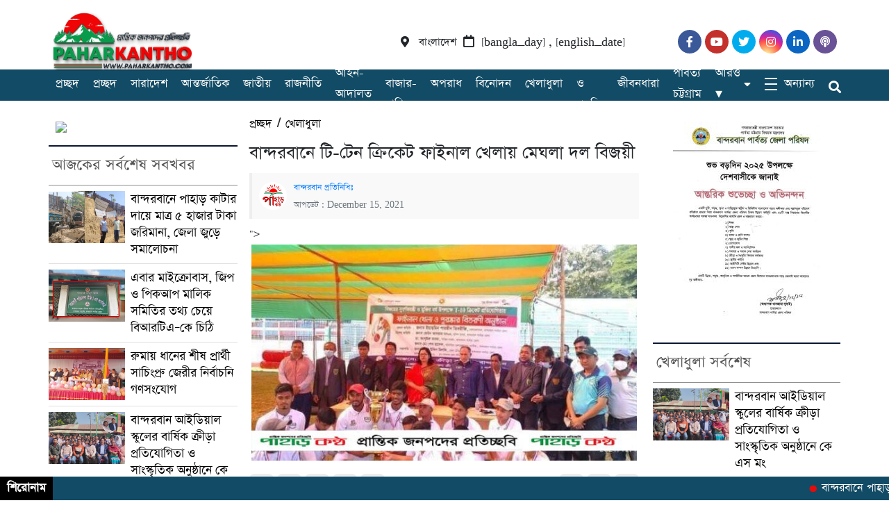

--- FILE ---
content_type: text/html; charset=UTF-8
request_url: https://paharkantho.com/news/9132
body_size: 88756
content:
<!DOCTYPE html>
<html lang="en-US">

<head>
    <meta charset="UTF-8">
    <meta charset="utf-8">
    <meta name="viewport" content="width=device-width, initial-scale=1, shrink-to-fit=no">
    <meta name="description" content="প্রান্তিক জনপদের প্রতিচ্ছবি">
    <meta name="google-site-verification" content="GRhucJzUWGWFV0-11VFozIObJvf1vw7ywpID-lF7DlI" />
    
    <link rel="icon" href="https://paharkantho.com/wp-content/themes/Dhaka%20POST%20wp%20jphostbd/img/icon.png" type="image/x-icon" />
<link rel="shortcut icon" href="https://paharkantho.com/wp-content/themes/Dhaka%20POST%20wp%20jphostbd/img/icon.png" type="image/x-icon" /> 
   
<script>
  window.fbAsyncInit = function() {
    FB.init({
      appId      : '328863005405638',
      xfbml      : true,
      version    : 'v11.0'
    });
    FB.AppEvents.logPageView();
  };

  (function(d, s, id){
     var js, fjs = d.getElementsByTagName(s)[0];
     if (d.getElementById(id)) {return;}
     js = d.createElement(s); js.id = id;
     js.src = "https://connect.facebook.net/en_US/sdk.js";
     fjs.parentNode.insertBefore(js, fjs);
   }(document, 'script', 'facebook-jssdk'));
</script>
    <meta name='robots' content='noindex, nofollow' />
	<style>img:is([sizes="auto" i], [sizes^="auto," i]) { contain-intrinsic-size: 3000px 1500px }</style>
	
	<!-- This site is optimized with the Yoast SEO plugin v25.6 - https://yoast.com/wordpress/plugins/seo/ -->
	<title>বান্দরবানে টি-টেন ক্রিকেট ফাইনাল খেলায় মেঘলা দল বিজয়ী - paharkantho</title>
	<meta property="og:locale" content="en_US" />
	<meta property="og:type" content="article" />
	<meta property="og:title" content="বান্দরবানে টি-টেন ক্রিকেট ফাইনাল খেলায় মেঘলা দল বিজয়ী - paharkantho" />
	<meta property="og:description" content="আকাশ মারমা মংসিংঃ&#8221;খেলাধুলা করব, সুন্দর জীবন গড়ব &#8221; এই প্রতিপাদ্যকে সামনে রেখে বিজয়ের সূবর্ণজয়ন্তী ও মুজিব বর্ষ উপলক্ষে বান্দরবানে টি-টেন ক্রিকেট ফাইনাল খেলা অনুষ্ঠিত হয়েছে। ১৫ ডিসেম্বর বুধবার দুপুরে বান্দরবান জেলা স্টুডিয়াম জেলা ক্রীড়া অফিসের আয়ােজনে জেলা প্রশাসন ও জেলা ক্রীড়া সংস্থার সহযােগিতায় এই ফাইনাল খেলা অনুষ্ঠিত হয়। এসময় জেলা ক্রীড়া সংস্থার সহ-সাধারণ সম্পাদক মুজিবুর [&hellip;]" />
	<meta property="og:url" content="https://paharkantho.com/news/9132" />
	<meta property="og:site_name" content="paharkantho" />
	<meta property="article:publisher" content="https://web.facebook.com/news.paharkantho/" />
	<meta property="article:published_time" content="2021-12-15T12:44:12+00:00" />
	<meta property="og:image" content="https://paharkantho.com/wp-content/uploads/2021/12/received_1143656836461339.jpeg" />
	<meta property="og:image:width" content="720" />
	<meta property="og:image:height" content="341" />
	<meta property="og:image:type" content="image/jpeg" />
	<meta name="author" content="babul khan" />
	<meta name="twitter:card" content="summary_large_image" />
	<meta name="twitter:label1" content="Written by" />
	<meta name="twitter:data1" content="babul khan" />
	<meta name="twitter:label2" content="Est. reading time" />
	<meta name="twitter:data2" content="1 minute" />
	<script type="application/ld+json" class="yoast-schema-graph">{"@context":"https://schema.org","@graph":[{"@type":"Article","@id":"https://paharkantho.com/news/9132#article","isPartOf":{"@id":"https://paharkantho.com/news/9132"},"author":{"name":"babul khan","@id":"https://paharkantho.com/#/schema/person/b872651d1d34b62b35c3fb6178204bb4"},"headline":"বান্দরবানে টি-টেন ক্রিকেট ফাইনাল খেলায় মেঘলা দল বিজয়ী","datePublished":"2021-12-15T12:44:12+00:00","mainEntityOfPage":{"@id":"https://paharkantho.com/news/9132"},"wordCount":3,"publisher":{"@id":"https://paharkantho.com/#organization"},"image":{"@id":"https://paharkantho.com/news/9132#primaryimage"},"thumbnailUrl":"https://paharkantho.com/wp-content/uploads/2021/12/received_1143656836461339.jpeg","articleSection":["খেলাধুলা","বান্দরবান"],"inLanguage":"en-US"},{"@type":"WebPage","@id":"https://paharkantho.com/news/9132","url":"https://paharkantho.com/news/9132","name":"বান্দরবানে টি-টেন ক্রিকেট ফাইনাল খেলায় মেঘলা দল বিজয়ী - paharkantho","isPartOf":{"@id":"https://paharkantho.com/#website"},"primaryImageOfPage":{"@id":"https://paharkantho.com/news/9132#primaryimage"},"image":{"@id":"https://paharkantho.com/news/9132#primaryimage"},"thumbnailUrl":"https://paharkantho.com/wp-content/uploads/2021/12/received_1143656836461339.jpeg","datePublished":"2021-12-15T12:44:12+00:00","breadcrumb":{"@id":"https://paharkantho.com/news/9132#breadcrumb"},"inLanguage":"en-US","potentialAction":[{"@type":"ReadAction","target":["https://paharkantho.com/news/9132"]}]},{"@type":"ImageObject","inLanguage":"en-US","@id":"https://paharkantho.com/news/9132#primaryimage","url":"https://paharkantho.com/wp-content/uploads/2021/12/received_1143656836461339.jpeg","contentUrl":"https://paharkantho.com/wp-content/uploads/2021/12/received_1143656836461339.jpeg","width":720,"height":341},{"@type":"BreadcrumbList","@id":"https://paharkantho.com/news/9132#breadcrumb","itemListElement":[{"@type":"ListItem","position":1,"name":"Home","item":"https://paharkantho.com/"},{"@type":"ListItem","position":2,"name":"বান্দরবানে টি-টেন ক্রিকেট ফাইনাল খেলায় মেঘলা দল বিজয়ী"}]},{"@type":"WebSite","@id":"https://paharkantho.com/#website","url":"https://paharkantho.com/","name":"paharkantho","description":"প্রান্তিক জনপদের প্রতিচ্ছবি","publisher":{"@id":"https://paharkantho.com/#organization"},"potentialAction":[{"@type":"SearchAction","target":{"@type":"EntryPoint","urlTemplate":"https://paharkantho.com/?s={search_term_string}"},"query-input":{"@type":"PropertyValueSpecification","valueRequired":true,"valueName":"search_term_string"}}],"inLanguage":"en-US"},{"@type":"Organization","@id":"https://paharkantho.com/#organization","name":"paharkantho.com","url":"https://paharkantho.com/","logo":{"@type":"ImageObject","inLanguage":"en-US","@id":"https://paharkantho.com/#/schema/logo/image/","url":"https://paharkantho.com/wp-content/uploads/2024/11/IMG_20241104_002247.jpg","contentUrl":"https://paharkantho.com/wp-content/uploads/2024/11/IMG_20241104_002247.jpg","width":1042,"height":508,"caption":"paharkantho.com"},"image":{"@id":"https://paharkantho.com/#/schema/logo/image/"},"sameAs":["https://web.facebook.com/news.paharkantho/"]},{"@type":"Person","@id":"https://paharkantho.com/#/schema/person/b872651d1d34b62b35c3fb6178204bb4","name":"babul khan","image":{"@type":"ImageObject","inLanguage":"en-US","@id":"https://paharkantho.com/#/schema/person/image/","url":"https://secure.gravatar.com/avatar/12085ac50b56d298fb3a40648990c3855c11a4920c9cebe93e576edbb664ff4c?s=96&d=mm&r=g","contentUrl":"https://secure.gravatar.com/avatar/12085ac50b56d298fb3a40648990c3855c11a4920c9cebe93e576edbb664ff4c?s=96&d=mm&r=g","caption":"babul khan"},"sameAs":["https://paharkantho.com"],"url":"https://paharkantho.com/news/author/admin"}]}</script>
	<!-- / Yoast SEO plugin. -->


<script type="text/javascript">
/* <![CDATA[ */
window._wpemojiSettings = {"baseUrl":"https:\/\/s.w.org\/images\/core\/emoji\/16.0.1\/72x72\/","ext":".png","svgUrl":"https:\/\/s.w.org\/images\/core\/emoji\/16.0.1\/svg\/","svgExt":".svg","source":{"concatemoji":"https:\/\/paharkantho.com\/wp-includes\/js\/wp-emoji-release.min.js?ver=6.8.3"}};
/*! This file is auto-generated */
!function(s,n){var o,i,e;function c(e){try{var t={supportTests:e,timestamp:(new Date).valueOf()};sessionStorage.setItem(o,JSON.stringify(t))}catch(e){}}function p(e,t,n){e.clearRect(0,0,e.canvas.width,e.canvas.height),e.fillText(t,0,0);var t=new Uint32Array(e.getImageData(0,0,e.canvas.width,e.canvas.height).data),a=(e.clearRect(0,0,e.canvas.width,e.canvas.height),e.fillText(n,0,0),new Uint32Array(e.getImageData(0,0,e.canvas.width,e.canvas.height).data));return t.every(function(e,t){return e===a[t]})}function u(e,t){e.clearRect(0,0,e.canvas.width,e.canvas.height),e.fillText(t,0,0);for(var n=e.getImageData(16,16,1,1),a=0;a<n.data.length;a++)if(0!==n.data[a])return!1;return!0}function f(e,t,n,a){switch(t){case"flag":return n(e,"\ud83c\udff3\ufe0f\u200d\u26a7\ufe0f","\ud83c\udff3\ufe0f\u200b\u26a7\ufe0f")?!1:!n(e,"\ud83c\udde8\ud83c\uddf6","\ud83c\udde8\u200b\ud83c\uddf6")&&!n(e,"\ud83c\udff4\udb40\udc67\udb40\udc62\udb40\udc65\udb40\udc6e\udb40\udc67\udb40\udc7f","\ud83c\udff4\u200b\udb40\udc67\u200b\udb40\udc62\u200b\udb40\udc65\u200b\udb40\udc6e\u200b\udb40\udc67\u200b\udb40\udc7f");case"emoji":return!a(e,"\ud83e\udedf")}return!1}function g(e,t,n,a){var r="undefined"!=typeof WorkerGlobalScope&&self instanceof WorkerGlobalScope?new OffscreenCanvas(300,150):s.createElement("canvas"),o=r.getContext("2d",{willReadFrequently:!0}),i=(o.textBaseline="top",o.font="600 32px Arial",{});return e.forEach(function(e){i[e]=t(o,e,n,a)}),i}function t(e){var t=s.createElement("script");t.src=e,t.defer=!0,s.head.appendChild(t)}"undefined"!=typeof Promise&&(o="wpEmojiSettingsSupports",i=["flag","emoji"],n.supports={everything:!0,everythingExceptFlag:!0},e=new Promise(function(e){s.addEventListener("DOMContentLoaded",e,{once:!0})}),new Promise(function(t){var n=function(){try{var e=JSON.parse(sessionStorage.getItem(o));if("object"==typeof e&&"number"==typeof e.timestamp&&(new Date).valueOf()<e.timestamp+604800&&"object"==typeof e.supportTests)return e.supportTests}catch(e){}return null}();if(!n){if("undefined"!=typeof Worker&&"undefined"!=typeof OffscreenCanvas&&"undefined"!=typeof URL&&URL.createObjectURL&&"undefined"!=typeof Blob)try{var e="postMessage("+g.toString()+"("+[JSON.stringify(i),f.toString(),p.toString(),u.toString()].join(",")+"));",a=new Blob([e],{type:"text/javascript"}),r=new Worker(URL.createObjectURL(a),{name:"wpTestEmojiSupports"});return void(r.onmessage=function(e){c(n=e.data),r.terminate(),t(n)})}catch(e){}c(n=g(i,f,p,u))}t(n)}).then(function(e){for(var t in e)n.supports[t]=e[t],n.supports.everything=n.supports.everything&&n.supports[t],"flag"!==t&&(n.supports.everythingExceptFlag=n.supports.everythingExceptFlag&&n.supports[t]);n.supports.everythingExceptFlag=n.supports.everythingExceptFlag&&!n.supports.flag,n.DOMReady=!1,n.readyCallback=function(){n.DOMReady=!0}}).then(function(){return e}).then(function(){var e;n.supports.everything||(n.readyCallback(),(e=n.source||{}).concatemoji?t(e.concatemoji):e.wpemoji&&e.twemoji&&(t(e.twemoji),t(e.wpemoji)))}))}((window,document),window._wpemojiSettings);
/* ]]> */
</script>
<style id='wp-emoji-styles-inline-css' type='text/css'>

	img.wp-smiley, img.emoji {
		display: inline !important;
		border: none !important;
		box-shadow: none !important;
		height: 1em !important;
		width: 1em !important;
		margin: 0 0.07em !important;
		vertical-align: -0.1em !important;
		background: none !important;
		padding: 0 !important;
	}
</style>
<link rel='stylesheet' id='wp-block-library-css' href='https://paharkantho.com/wp-includes/css/dist/block-library/style.min.css?ver=6.8.3' type='text/css' media='all' />
<style id='classic-theme-styles-inline-css' type='text/css'>
/*! This file is auto-generated */
.wp-block-button__link{color:#fff;background-color:#32373c;border-radius:9999px;box-shadow:none;text-decoration:none;padding:calc(.667em + 2px) calc(1.333em + 2px);font-size:1.125em}.wp-block-file__button{background:#32373c;color:#fff;text-decoration:none}
</style>
<style id='global-styles-inline-css' type='text/css'>
:root{--wp--preset--aspect-ratio--square: 1;--wp--preset--aspect-ratio--4-3: 4/3;--wp--preset--aspect-ratio--3-4: 3/4;--wp--preset--aspect-ratio--3-2: 3/2;--wp--preset--aspect-ratio--2-3: 2/3;--wp--preset--aspect-ratio--16-9: 16/9;--wp--preset--aspect-ratio--9-16: 9/16;--wp--preset--color--black: #000000;--wp--preset--color--cyan-bluish-gray: #abb8c3;--wp--preset--color--white: #ffffff;--wp--preset--color--pale-pink: #f78da7;--wp--preset--color--vivid-red: #cf2e2e;--wp--preset--color--luminous-vivid-orange: #ff6900;--wp--preset--color--luminous-vivid-amber: #fcb900;--wp--preset--color--light-green-cyan: #7bdcb5;--wp--preset--color--vivid-green-cyan: #00d084;--wp--preset--color--pale-cyan-blue: #8ed1fc;--wp--preset--color--vivid-cyan-blue: #0693e3;--wp--preset--color--vivid-purple: #9b51e0;--wp--preset--gradient--vivid-cyan-blue-to-vivid-purple: linear-gradient(135deg,rgba(6,147,227,1) 0%,rgb(155,81,224) 100%);--wp--preset--gradient--light-green-cyan-to-vivid-green-cyan: linear-gradient(135deg,rgb(122,220,180) 0%,rgb(0,208,130) 100%);--wp--preset--gradient--luminous-vivid-amber-to-luminous-vivid-orange: linear-gradient(135deg,rgba(252,185,0,1) 0%,rgba(255,105,0,1) 100%);--wp--preset--gradient--luminous-vivid-orange-to-vivid-red: linear-gradient(135deg,rgba(255,105,0,1) 0%,rgb(207,46,46) 100%);--wp--preset--gradient--very-light-gray-to-cyan-bluish-gray: linear-gradient(135deg,rgb(238,238,238) 0%,rgb(169,184,195) 100%);--wp--preset--gradient--cool-to-warm-spectrum: linear-gradient(135deg,rgb(74,234,220) 0%,rgb(151,120,209) 20%,rgb(207,42,186) 40%,rgb(238,44,130) 60%,rgb(251,105,98) 80%,rgb(254,248,76) 100%);--wp--preset--gradient--blush-light-purple: linear-gradient(135deg,rgb(255,206,236) 0%,rgb(152,150,240) 100%);--wp--preset--gradient--blush-bordeaux: linear-gradient(135deg,rgb(254,205,165) 0%,rgb(254,45,45) 50%,rgb(107,0,62) 100%);--wp--preset--gradient--luminous-dusk: linear-gradient(135deg,rgb(255,203,112) 0%,rgb(199,81,192) 50%,rgb(65,88,208) 100%);--wp--preset--gradient--pale-ocean: linear-gradient(135deg,rgb(255,245,203) 0%,rgb(182,227,212) 50%,rgb(51,167,181) 100%);--wp--preset--gradient--electric-grass: linear-gradient(135deg,rgb(202,248,128) 0%,rgb(113,206,126) 100%);--wp--preset--gradient--midnight: linear-gradient(135deg,rgb(2,3,129) 0%,rgb(40,116,252) 100%);--wp--preset--font-size--small: 13px;--wp--preset--font-size--medium: 20px;--wp--preset--font-size--large: 36px;--wp--preset--font-size--x-large: 42px;--wp--preset--spacing--20: 0.44rem;--wp--preset--spacing--30: 0.67rem;--wp--preset--spacing--40: 1rem;--wp--preset--spacing--50: 1.5rem;--wp--preset--spacing--60: 2.25rem;--wp--preset--spacing--70: 3.38rem;--wp--preset--spacing--80: 5.06rem;--wp--preset--shadow--natural: 6px 6px 9px rgba(0, 0, 0, 0.2);--wp--preset--shadow--deep: 12px 12px 50px rgba(0, 0, 0, 0.4);--wp--preset--shadow--sharp: 6px 6px 0px rgba(0, 0, 0, 0.2);--wp--preset--shadow--outlined: 6px 6px 0px -3px rgba(255, 255, 255, 1), 6px 6px rgba(0, 0, 0, 1);--wp--preset--shadow--crisp: 6px 6px 0px rgba(0, 0, 0, 1);}:where(.is-layout-flex){gap: 0.5em;}:where(.is-layout-grid){gap: 0.5em;}body .is-layout-flex{display: flex;}.is-layout-flex{flex-wrap: wrap;align-items: center;}.is-layout-flex > :is(*, div){margin: 0;}body .is-layout-grid{display: grid;}.is-layout-grid > :is(*, div){margin: 0;}:where(.wp-block-columns.is-layout-flex){gap: 2em;}:where(.wp-block-columns.is-layout-grid){gap: 2em;}:where(.wp-block-post-template.is-layout-flex){gap: 1.25em;}:where(.wp-block-post-template.is-layout-grid){gap: 1.25em;}.has-black-color{color: var(--wp--preset--color--black) !important;}.has-cyan-bluish-gray-color{color: var(--wp--preset--color--cyan-bluish-gray) !important;}.has-white-color{color: var(--wp--preset--color--white) !important;}.has-pale-pink-color{color: var(--wp--preset--color--pale-pink) !important;}.has-vivid-red-color{color: var(--wp--preset--color--vivid-red) !important;}.has-luminous-vivid-orange-color{color: var(--wp--preset--color--luminous-vivid-orange) !important;}.has-luminous-vivid-amber-color{color: var(--wp--preset--color--luminous-vivid-amber) !important;}.has-light-green-cyan-color{color: var(--wp--preset--color--light-green-cyan) !important;}.has-vivid-green-cyan-color{color: var(--wp--preset--color--vivid-green-cyan) !important;}.has-pale-cyan-blue-color{color: var(--wp--preset--color--pale-cyan-blue) !important;}.has-vivid-cyan-blue-color{color: var(--wp--preset--color--vivid-cyan-blue) !important;}.has-vivid-purple-color{color: var(--wp--preset--color--vivid-purple) !important;}.has-black-background-color{background-color: var(--wp--preset--color--black) !important;}.has-cyan-bluish-gray-background-color{background-color: var(--wp--preset--color--cyan-bluish-gray) !important;}.has-white-background-color{background-color: var(--wp--preset--color--white) !important;}.has-pale-pink-background-color{background-color: var(--wp--preset--color--pale-pink) !important;}.has-vivid-red-background-color{background-color: var(--wp--preset--color--vivid-red) !important;}.has-luminous-vivid-orange-background-color{background-color: var(--wp--preset--color--luminous-vivid-orange) !important;}.has-luminous-vivid-amber-background-color{background-color: var(--wp--preset--color--luminous-vivid-amber) !important;}.has-light-green-cyan-background-color{background-color: var(--wp--preset--color--light-green-cyan) !important;}.has-vivid-green-cyan-background-color{background-color: var(--wp--preset--color--vivid-green-cyan) !important;}.has-pale-cyan-blue-background-color{background-color: var(--wp--preset--color--pale-cyan-blue) !important;}.has-vivid-cyan-blue-background-color{background-color: var(--wp--preset--color--vivid-cyan-blue) !important;}.has-vivid-purple-background-color{background-color: var(--wp--preset--color--vivid-purple) !important;}.has-black-border-color{border-color: var(--wp--preset--color--black) !important;}.has-cyan-bluish-gray-border-color{border-color: var(--wp--preset--color--cyan-bluish-gray) !important;}.has-white-border-color{border-color: var(--wp--preset--color--white) !important;}.has-pale-pink-border-color{border-color: var(--wp--preset--color--pale-pink) !important;}.has-vivid-red-border-color{border-color: var(--wp--preset--color--vivid-red) !important;}.has-luminous-vivid-orange-border-color{border-color: var(--wp--preset--color--luminous-vivid-orange) !important;}.has-luminous-vivid-amber-border-color{border-color: var(--wp--preset--color--luminous-vivid-amber) !important;}.has-light-green-cyan-border-color{border-color: var(--wp--preset--color--light-green-cyan) !important;}.has-vivid-green-cyan-border-color{border-color: var(--wp--preset--color--vivid-green-cyan) !important;}.has-pale-cyan-blue-border-color{border-color: var(--wp--preset--color--pale-cyan-blue) !important;}.has-vivid-cyan-blue-border-color{border-color: var(--wp--preset--color--vivid-cyan-blue) !important;}.has-vivid-purple-border-color{border-color: var(--wp--preset--color--vivid-purple) !important;}.has-vivid-cyan-blue-to-vivid-purple-gradient-background{background: var(--wp--preset--gradient--vivid-cyan-blue-to-vivid-purple) !important;}.has-light-green-cyan-to-vivid-green-cyan-gradient-background{background: var(--wp--preset--gradient--light-green-cyan-to-vivid-green-cyan) !important;}.has-luminous-vivid-amber-to-luminous-vivid-orange-gradient-background{background: var(--wp--preset--gradient--luminous-vivid-amber-to-luminous-vivid-orange) !important;}.has-luminous-vivid-orange-to-vivid-red-gradient-background{background: var(--wp--preset--gradient--luminous-vivid-orange-to-vivid-red) !important;}.has-very-light-gray-to-cyan-bluish-gray-gradient-background{background: var(--wp--preset--gradient--very-light-gray-to-cyan-bluish-gray) !important;}.has-cool-to-warm-spectrum-gradient-background{background: var(--wp--preset--gradient--cool-to-warm-spectrum) !important;}.has-blush-light-purple-gradient-background{background: var(--wp--preset--gradient--blush-light-purple) !important;}.has-blush-bordeaux-gradient-background{background: var(--wp--preset--gradient--blush-bordeaux) !important;}.has-luminous-dusk-gradient-background{background: var(--wp--preset--gradient--luminous-dusk) !important;}.has-pale-ocean-gradient-background{background: var(--wp--preset--gradient--pale-ocean) !important;}.has-electric-grass-gradient-background{background: var(--wp--preset--gradient--electric-grass) !important;}.has-midnight-gradient-background{background: var(--wp--preset--gradient--midnight) !important;}.has-small-font-size{font-size: var(--wp--preset--font-size--small) !important;}.has-medium-font-size{font-size: var(--wp--preset--font-size--medium) !important;}.has-large-font-size{font-size: var(--wp--preset--font-size--large) !important;}.has-x-large-font-size{font-size: var(--wp--preset--font-size--x-large) !important;}
:where(.wp-block-post-template.is-layout-flex){gap: 1.25em;}:where(.wp-block-post-template.is-layout-grid){gap: 1.25em;}
:where(.wp-block-columns.is-layout-flex){gap: 2em;}:where(.wp-block-columns.is-layout-grid){gap: 2em;}
:root :where(.wp-block-pullquote){font-size: 1.5em;line-height: 1.6;}
</style>
<link rel='stylesheet' id='fvp-frontend-css' href='https://paharkantho.com/wp-content/plugins/featured-video-plus/styles/frontend.css?ver=2.3.3' type='text/css' media='all' />
<link rel='stylesheet' id='mptbd-style-css' href='https://paharkantho.com/wp-content/plugins/muslim-prayer-time-bd/assets/css/mptbd-style.css?ver=3.0.2' type='text/css' media='all' />
<style id='mptbd-style-inline-css' type='text/css'>
.muslim_prayer_time .city_selection.color select, .muslim_prayer_time .city_selection.color select option {background-color: #2a36bf;}
.muslim_prayer_time .city_selection.color select {color: #ffffff;}
.muslim_prayer_time .city_selection .dropdown-icon {fill: #ffffff;}
.muslim_prayer_time .mptbd-container .prayer_name ul li.time_table {background-color: #187c1c;color: #ffffff;font-weight: 400;}
.muslim_prayer_time .mptbd-container .prayer_time ul li.time_table {background-color: #ba1b55;color: #ffffff;font-weight: normal;}
.muslim_prayer_time .mptbd_timetable .mptbd-container .sehri_time, .muslim_prayer_time .mptbd_timetable .mptbd-container .iftar_time {font-weight: normal;}
.muslim_prayer_time .mptbd_timetable .mptbd-container .sehri_time {background-color: #8224e3;color: #ffffff;}
.muslim_prayer_time .mptbd_timetable .mptbd-container .iftar_time {background-color: #81d742;}

</style>
<link rel='stylesheet' id='style-css' href='https://paharkantho.com/wp-content/themes/Dhaka%20POST%20wp%20jphostbd/style.css?ver=6.8.3' type='text/css' media='all' />
<link rel='stylesheet' id='font-awesome-css' href='https://paharkantho.com/wp-content/themes/Dhaka%20POST%20wp%20jphostbd/fontawesome/css/all.css?ver=6.8.3' type='text/css' media='all' />
<link rel='stylesheet' id='bootstarp-css' href='https://paharkantho.com/wp-content/themes/Dhaka%20POST%20wp%20jphostbd/inc/bootstrap.css?ver=6.8.3' type='text/css' media='all' />
<link rel='stylesheet' id='fonts-css' href='https://paharkantho.com/wp-content/themes/Dhaka%20POST%20wp%20jphostbd/css/fonts.css?ver=6.8.3' type='text/css' media='all' />
<link rel='stylesheet' id='normalize-css' href='https://paharkantho.com/wp-content/themes/Dhaka%20POST%20wp%20jphostbd/css/normalize.css?ver=6.8.3' type='text/css' media='all' />
<link rel='stylesheet' id='lightgallery-css' href='https://paharkantho.com/wp-content/themes/Dhaka%20POST%20wp%20jphostbd/css/lightgallery.css?ver=6.8.3' type='text/css' media='all' />
<script type="text/javascript" src="https://paharkantho.com/wp-includes/js/jquery/jquery.min.js?ver=3.7.1" id="jquery-core-js"></script>
<script type="text/javascript" src="https://paharkantho.com/wp-includes/js/jquery/jquery-migrate.min.js?ver=3.4.1" id="jquery-migrate-js"></script>
<script type="text/javascript" src="https://paharkantho.com/wp-content/plugins/featured-video-plus/js/jquery.fitvids.min.js?ver=master-2015-08" id="jquery.fitvids-js"></script>
<script type="text/javascript" id="fvp-frontend-js-extra">
/* <![CDATA[ */
var fvpdata = {"ajaxurl":"https:\/\/paharkantho.com\/wp-admin\/admin-ajax.php","nonce":"1a53d1d850","fitvids":"1","dynamic":"","overlay":"","opacity":"0.75","color":"b","width":"640"};
/* ]]> */
</script>
<script type="text/javascript" src="https://paharkantho.com/wp-content/plugins/featured-video-plus/js/frontend.min.js?ver=2.3.3" id="fvp-frontend-js"></script>
<link rel="https://api.w.org/" href="https://paharkantho.com/wp-json/" /><link rel="alternate" title="JSON" type="application/json" href="https://paharkantho.com/wp-json/wp/v2/posts/9132" /><link rel="EditURI" type="application/rsd+xml" title="RSD" href="https://paharkantho.com/xmlrpc.php?rsd" />
<meta name="generator" content="WordPress 6.8.3" />
<link rel='shortlink' href='https://paharkantho.com/?p=9132' />
<link rel="alternate" title="oEmbed (JSON)" type="application/json+oembed" href="https://paharkantho.com/wp-json/oembed/1.0/embed?url=https%3A%2F%2Fpaharkantho.com%2Fnews%2F9132" />
<link rel="alternate" title="oEmbed (XML)" type="text/xml+oembed" href="https://paharkantho.com/wp-json/oembed/1.0/embed?url=https%3A%2F%2Fpaharkantho.com%2Fnews%2F9132&#038;format=xml" />
<link rel="icon" href="https://paharkantho.com/wp-content/uploads/2024/11/cropped-IMG_20241104_015039-32x32.jpg" sizes="32x32" />
<link rel="icon" href="https://paharkantho.com/wp-content/uploads/2024/11/cropped-IMG_20241104_015039-192x192.jpg" sizes="192x192" />
<link rel="apple-touch-icon" href="https://paharkantho.com/wp-content/uploads/2024/11/cropped-IMG_20241104_015039-180x180.jpg" />
<meta name="msapplication-TileImage" content="https://paharkantho.com/wp-content/uploads/2024/11/cropped-IMG_20241104_015039-270x270.jpg" />
<style type="text/css" title="dynamic-css" class="options-output">*{font-family:SolaimanLipi;}</style></head>

<body class="wp-singular post-template-default single single-post postid-9132 single-format-standard wp-theme-DhakaPOSTwpjphostbd">
    <header>
        <div class="custom_container home_page_ad header_top_ad">
                    </div>
        <button onclick="topFunction()" id="myBtn" title="Go to top"><i class="fa fa-2x fa-angle-up"></i></button>
        <div class="top_header_bg">
            <div class="custom_container top_header_container">
                <div class="logo_part">
                    <a href="https://paharkantho.com"><img src="https://paharkantho.com/wp-content/uploads/2025/12/logopp.png" alt="Logo" hight="50%" width="50%"></a>
                </div>
                <div class="time_part">
                    <i class="fas fa-map-marker-alt"></i>
                    <small class="time_date">বাংলাদেশ<i style="margin: 0px 10px;" class="far fa-calendar"></i>[bangla_day] , [english_date]</small>
                </div>
                <div class="social_part">
                    <ul class="social">
                        <li><a target="_blank" href="#"><i class="fab fa-facebook-f"></i></a></li>
                        <li><a target="_blank" href="#"><i class="fab fa-youtube"></i></a></li>
                        <li><a target="_blank" href="#"><i class="fab fa-twitter"></i></a></li>
                        <li><a target="_blank" href="#"><i class="fab fa-instagram"></i></a></li>
                        <li><a target="_blank" href="#"><i class="fab fa-linkedin-in"></i></a></li>
                        <li><a target="_blank" href="#"><i class="fa fa-podcast"></i></a></li>
                    </ul>
                </div>
            </div>
        </div>
        <div class="bottom_header_bg bottom_parent">
            <div class="custom_container bottom_header_container">
                <div class="home_icon">
                    <span id="bars">
                        <li id="animated_hamn" onclick="myFunction(this)">
                            <div>
                                <div class="bar1"></div>
                                <div class="bar2"></div>
                                <div class="bar3"></div>
                            </div>
                        </li>
                    </span>
                    <a id="home" href="https://paharkantho.com">প্রচ্ছদ</a>
                </div>
                <div class="logo_part mobile_logo">
                    <a href="https://paharkantho.com"><img width="350" height="60" src="https://paharkantho.com/wp-content/uploads/2025/12/plogo.png" alt=""></a>
                </div>
                <div class="nav_menu_ground"><ul id="menu-main" class="ul_menu"><li id="menu-item-2080" class="menu-item menu-item-type-custom menu-item-object-custom menu-item-home menu-item-2080"><a href="https://paharkantho.com/">প্রচ্ছদ</a></li>
<li id="menu-item-2094" class="menu-item menu-item-type-taxonomy menu-item-object-category menu-item-2094"><a href="https://paharkantho.com/news/category/%e0%a6%b8%e0%a6%be%e0%a6%b0%e0%a6%be%e0%a6%a6%e0%a7%87%e0%a6%b6">সারাদেশ</a></li>
<li id="menu-item-2084" class="menu-item menu-item-type-taxonomy menu-item-object-category menu-item-2084"><a href="https://paharkantho.com/news/category/%e0%a6%86%e0%a6%a8%e0%a7%8d%e0%a6%a4%e0%a6%b0%e0%a7%8d%e0%a6%9c%e0%a6%be%e0%a6%a4%e0%a6%bf%e0%a6%95">আন্তর্জাতিক</a></li>
<li id="menu-item-2085" class="menu-item menu-item-type-taxonomy menu-item-object-category menu-item-2085"><a href="https://paharkantho.com/news/category/%e0%a6%b2%e0%a6%bf%e0%a6%a1-%e0%a6%a8%e0%a6%bf%e0%a6%89%e0%a6%9c/%e0%a6%9c%e0%a6%be%e0%a6%a4%e0%a7%80%e0%a7%9f">জাতীয়</a></li>
<li id="menu-item-2090" class="menu-item menu-item-type-taxonomy menu-item-object-category menu-item-2090"><a href="https://paharkantho.com/news/category/%e0%a6%b0%e0%a6%be%e0%a6%9c%e0%a6%a8%e0%a7%80%e0%a6%a4%e0%a6%bf">রাজনীতি</a></li>
<li id="menu-item-2083" class="menu-item menu-item-type-taxonomy menu-item-object-category menu-item-2083"><a href="https://paharkantho.com/news/category/%e0%a6%86%e0%a6%87%e0%a6%a8-%e0%a6%86%e0%a6%a6%e0%a6%be%e0%a6%b2%e0%a6%a4">আইন-আদালত</a></li>
<li id="menu-item-2082" class="menu-item menu-item-type-taxonomy menu-item-object-category menu-item-2082"><a href="https://paharkantho.com/news/category/%e0%a6%85%e0%a6%b0%e0%a7%8d%e0%a6%a5%e0%a6%a8%e0%a7%80%e0%a6%a4%e0%a6%bf">অর্থ-বাজার-বাণিজ্য</a></li>
<li id="menu-item-2081" class="menu-item menu-item-type-taxonomy menu-item-object-category menu-item-2081"><a href="https://paharkantho.com/news/category/%e0%a6%85%e0%a6%aa%e0%a6%b0%e0%a6%be%e0%a6%a7">অপরাধ</a></li>
<li id="menu-item-2087" class="menu-item menu-item-type-taxonomy menu-item-object-category menu-item-2087"><a href="https://paharkantho.com/news/category/%e0%a6%ac%e0%a6%bf%e0%a6%a8%e0%a7%8b%e0%a6%a6%e0%a6%a8">বিনোদন</a></li>
<li id="menu-item-2095" class="menu-item menu-item-type-taxonomy menu-item-object-category current-post-ancestor current-menu-parent current-post-parent menu-item-2095"><a href="https://paharkantho.com/news/category/%e0%a6%96%e0%a7%87%e0%a6%b2%e0%a6%be%e0%a6%a7%e0%a7%81%e0%a6%b2%e0%a6%be">খেলাধুলা</a></li>
<li id="menu-item-2086" class="menu-item menu-item-type-taxonomy menu-item-object-category menu-item-2086"><a href="https://paharkantho.com/news/category/%e0%a6%ac%e0%a6%bf%e0%a6%9c%e0%a7%8d%e0%a6%9e%e0%a6%be%e0%a6%a8-%e0%a6%93-%e0%a6%aa%e0%a7%8d%e0%a6%b0%e0%a6%af%e0%a7%81%e0%a6%95%e0%a7%8d%e0%a6%a4%e0%a6%bf">বিজ্ঞান ও প্রযুক্তি</a></li>
<li id="menu-item-2091" class="menu-item menu-item-type-taxonomy menu-item-object-category menu-item-2091"><a href="https://paharkantho.com/news/category/%e0%a6%9c%e0%a7%80%e0%a6%ac%e0%a6%a8%e0%a6%a7%e0%a6%be%e0%a6%b0%e0%a6%be">জীবনধারা</a></li>
<li id="menu-item-2098" class="menu-item menu-item-type-taxonomy menu-item-object-category menu-item-2098"><a href="https://paharkantho.com/news/category/%e0%a6%aa%e0%a6%be%e0%a6%b0%e0%a7%8d%e0%a6%ac%e0%a6%a4%e0%a7%8d%e0%a6%af-%e0%a6%9a%e0%a6%9f%e0%a7%8d%e0%a6%9f%e0%a6%97%e0%a7%8d%e0%a6%b0%e0%a6%be%e0%a6%ae">পার্বত্য চট্টগ্রাম</a></li>
<li id="menu-item-2097" class="menu-item menu-item-type-custom menu-item-object-custom menu-item-has-children menu-item-2097"><a href="#">আরও ▾</a>
<ul class="sub-menu">
	<li id="menu-item-2092" class="menu-item menu-item-type-taxonomy menu-item-object-category menu-item-2092"><a href="https://paharkantho.com/news/category/%e0%a6%b6%e0%a6%bf%e0%a6%95%e0%a7%8d%e0%a6%b7%e0%a6%be%e0%a6%99%e0%a7%8d%e0%a6%97%e0%a6%a8">শিক্ষাঙ্গন</a></li>
	<li id="menu-item-2093" class="menu-item menu-item-type-taxonomy menu-item-object-category menu-item-2093"><a href="https://paharkantho.com/news/category/%e0%a6%b8%e0%a6%be%e0%a6%95%e0%a7%8d%e0%a6%b7%e0%a6%be%e0%a7%8e%e0%a6%95%e0%a6%be%e0%a6%b0">সাক্ষাৎকার</a></li>
	<li id="menu-item-2096" class="menu-item menu-item-type-taxonomy menu-item-object-category menu-item-2096"><a href="https://paharkantho.com/news/category/%e0%a6%b8%e0%a7%8d%e0%a6%ac%e0%a6%be%e0%a6%b8%e0%a7%8d%e0%a6%a5%e0%a7%8d%e0%a6%af-%e0%a6%93-%e0%a6%9a%e0%a6%bf%e0%a6%95%e0%a6%bf%e0%a7%8e%e0%a6%b8%e0%a6%be">স্বাস্থ্য ও চিকিৎসা</a></li>
</ul>
</li>
</ul></div>
                <div class="search_container">
                    <ul class="ul_menu always_show">
                        <li id="animated_hamn" onclick="myFunction(this)">
                            <div>
                                <div class="bar1"></div>
                                <div class="bar2"></div>
                                <div class="bar3"></div>
                            </div>
                            <span class="other_heading">অন্যান্য</span>
                        </li>
                    </ul>
                    <div class="search_icon"><i class="fa fa-search"></i></div>
                    <div class="cross_icon"><i style="color: #ffffff;" class="fas fa-times"></i></div>
                    <div class="search_inner"><form style="width:100%;" role="search" method="get" id="searchform" action="https://paharkantho.com/">
    <div class="search_form_div">
        <input type="text" value="" name="s" id="s" required placeholder="সার্চ করুন..." />
        <button type="submit" id="seachsubmit"><i class="fa fa-search"></i></button>
        <div id="search_close"><i class="fa fa-times"></i></div>
    </div>
</form></div>
                </div>
            </div>
            <div class="drop_nav_menu_container">
                <ul class="drop_nav_menu">
                    	<li class="cat-item cat-item-1122"><a href="https://paharkantho.com/news/category/%e0%a6%85%e0%a6%a8%e0%a6%bf%e0%a6%af%e0%a6%bc%e0%a6%ae">অনিয়ম</a>
</li>
	<li class="cat-item cat-item-47"><a href="https://paharkantho.com/news/category/%e0%a6%85%e0%a6%aa%e0%a6%b0%e0%a6%be%e0%a6%a7">অপরাধ</a>
</li>
	<li class="cat-item cat-item-1120"><a href="https://paharkantho.com/news/category/%e0%a6%85%e0%a6%aa%e0%a6%b9%e0%a6%b0%e0%a6%a3">অপহরণ</a>
</li>
	<li class="cat-item cat-item-50"><a href="https://paharkantho.com/news/category/%e0%a6%85%e0%a6%b0%e0%a7%8d%e0%a6%a5%e0%a6%a8%e0%a7%80%e0%a6%a4%e0%a6%bf">অর্থনীতি</a>
</li>
	<li class="cat-item cat-item-1105"><a href="https://paharkantho.com/news/category/%e0%a6%86%e0%a6%87%e0%a6%a8-%e0%a6%b6%e0%a7%83%e0%a6%99%e0%a7%8d%e0%a6%96%e0%a6%b2%e0%a6%be">আইন শৃঙ্খলা</a>
</li>
	<li class="cat-item cat-item-48"><a href="https://paharkantho.com/news/category/%e0%a6%86%e0%a6%87%e0%a6%a8-%e0%a6%86%e0%a6%a6%e0%a6%be%e0%a6%b2%e0%a6%a4">আইন-আদালত</a>
</li>
	<li class="cat-item cat-item-1107"><a href="https://paharkantho.com/news/category/%e0%a6%86%e0%a6%93%e0%a6%af%e0%a6%bc%e0%a6%be%e0%a6%ae%e0%a7%80%e0%a6%b2%e0%a7%80%e0%a6%97">আওয়ামীলীগ</a>
</li>
	<li class="cat-item cat-item-49"><a href="https://paharkantho.com/news/category/%e0%a6%86%e0%a6%a8%e0%a7%8d%e0%a6%a4%e0%a6%b0%e0%a7%8d%e0%a6%9c%e0%a6%be%e0%a6%a4%e0%a6%bf%e0%a6%95">আন্তর্জাতিক</a>
</li>
	<li class="cat-item cat-item-102"><a href="https://paharkantho.com/news/category/%e0%a6%86%e0%a6%b2%e0%a7%80%e0%a6%95%e0%a6%a6%e0%a6%ae">আলীকদম</a>
</li>
	<li class="cat-item cat-item-1100"><a href="https://paharkantho.com/news/category/%e0%a6%87%e0%a6%a4%e0%a6%bf%e0%a6%b9%e0%a6%be%e0%a6%b8-%e0%a6%93-%e0%a6%97%e0%a6%b2%e0%a7%8d%e0%a6%aa">ইতিহাস ও গল্প</a>
</li>
	<li class="cat-item cat-item-1111"><a href="https://paharkantho.com/news/category/%e0%a6%89%e0%a7%8e%e0%a6%b8%e0%a6%ac">উৎসব</a>
</li>
	<li class="cat-item cat-item-101"><a href="https://paharkantho.com/news/category/%e0%a6%95%e0%a6%95%e0%a7%8d%e0%a6%b8%e0%a6%ac%e0%a6%be%e0%a6%9c%e0%a6%be%e0%a6%b0">কক্সবাজার</a>
</li>
	<li class="cat-item cat-item-51"><a href="https://paharkantho.com/news/category/%e0%a6%95%e0%a6%ac%e0%a6%bf%e0%a6%a4%e0%a6%be-%e0%a6%93-%e0%a6%b8%e0%a6%be%e0%a6%b9%e0%a6%bf%e0%a6%a4%e0%a7%8d%e0%a6%af">কবিতা ও সাহিত্য</a>
</li>
	<li class="cat-item cat-item-91"><a href="https://paharkantho.com/news/category/%e0%a6%95%e0%a7%83%e0%a6%b7%e0%a6%bf">কৃষি</a>
</li>
	<li class="cat-item cat-item-96"><a href="https://paharkantho.com/news/category/%e0%a6%96%e0%a6%be%e0%a6%97%e0%a7%9c%e0%a6%be%e0%a6%9b%e0%a7%9c%e0%a6%bf">খাগড়াছড়ি</a>
</li>
	<li class="cat-item cat-item-52"><a href="https://paharkantho.com/news/category/%e0%a6%96%e0%a7%87%e0%a6%b2%e0%a6%be%e0%a6%a7%e0%a7%81%e0%a6%b2%e0%a6%be">খেলাধুলা</a>
</li>
	<li class="cat-item cat-item-103"><a href="https://paharkantho.com/news/category/%e0%a6%97%e0%a6%a3%e0%a6%ae%e0%a6%be%e0%a6%a7%e0%a7%8d%e0%a6%af%e0%a6%ae">গণমাধ্যম</a>
</li>
	<li class="cat-item cat-item-1117"><a href="https://paharkantho.com/news/category/%e0%a6%9a%e0%a6%9f%e0%a7%8d%e0%a6%b0%e0%a6%97%e0%a7%8d%e0%a6%b0%e0%a6%be%e0%a6%ae">চট্রগ্রাম</a>
</li>
	<li class="cat-item cat-item-92"><a href="https://paharkantho.com/news/category/%e0%a6%9a%e0%a6%be%e0%a6%95%e0%a7%81%e0%a6%b0%e0%a7%80%e0%a6%b0-%e0%a6%96%e0%a6%ac%e0%a6%b0">চাকুরীর খবর</a>
</li>
	<li class="cat-item cat-item-1114"><a href="https://paharkantho.com/news/category/%e0%a6%9c%e0%a6%be%e0%a6%ae%e0%a6%be%e0%a7%9f%e0%a6%be%e0%a6%a4%e0%a7%87-%e0%a6%87%e0%a6%b8%e0%a6%b2%e0%a6%be%e0%a6%ae%e0%a7%80">জামায়াতে-ইসলামী</a>
</li>
	<li class="cat-item cat-item-63"><a href="https://paharkantho.com/news/category/%e0%a6%9c%e0%a7%80%e0%a6%ac%e0%a6%a8%e0%a6%a7%e0%a6%be%e0%a6%b0%e0%a6%be">জীবনধারা</a>
</li>
	<li class="cat-item cat-item-1102"><a href="https://paharkantho.com/news/category/%e0%a6%a6%e0%a7%81%e0%a6%b0%e0%a7%8d%e0%a6%98%e0%a6%9f%e0%a6%a8%e0%a6%be">দুর্ঘটনা</a>
</li>
	<li class="cat-item cat-item-1115"><a href="https://paharkantho.com/news/category/%e0%a6%a6%e0%a7%81%e0%a6%b0%e0%a7%8d%e0%a6%a8%e0%a7%80%e0%a6%a4%e0%a6%bf">দুর্নীতি</a>
</li>
	<li class="cat-item cat-item-54"><a href="https://paharkantho.com/news/category/%e0%a6%a7%e0%a6%b0%e0%a7%8d%e0%a6%ae">ধর্ম</a>
</li>
	<li class="cat-item cat-item-1121"><a href="https://paharkantho.com/news/category/%e0%a6%a7%e0%a6%b0%e0%a7%8d%e0%a6%b7%e0%a6%a3">ধর্ষণ</a>
</li>
	<li class="cat-item cat-item-90"><a href="https://paharkantho.com/news/category/%e0%a6%aa%e0%a6%b0%e0%a7%8d%e0%a6%af%e0%a6%9f%e0%a6%a8">পর্যটন</a>
</li>
	<li class="cat-item cat-item-55"><a href="https://paharkantho.com/news/category/%e0%a6%aa%e0%a6%be%e0%a6%b0%e0%a7%8d%e0%a6%ac%e0%a6%a4%e0%a7%8d%e0%a6%af-%e0%a6%9a%e0%a6%9f%e0%a7%8d%e0%a6%9f%e0%a6%97%e0%a7%8d%e0%a6%b0%e0%a6%be%e0%a6%ae">পার্বত্য চট্টগ্রাম</a>
</li>
	<li class="cat-item cat-item-99"><a href="https://paharkantho.com/news/category/%e0%a6%aa%e0%a6%be%e0%a6%b9%e0%a6%be%e0%a7%9c%e0%a7%87%e0%a6%b0-%e0%a6%9c%e0%a7%80%e0%a6%ac%e0%a6%a8-%e0%a6%a7%e0%a6%be%e0%a6%b0%e0%a6%be">পাহাড়ের জীবন ধারা</a>
</li>
	<li class="cat-item cat-item-98"><a href="https://paharkantho.com/news/category/%e0%a6%aa%e0%a6%be%e0%a6%b9%e0%a6%be%e0%a7%9c%e0%a7%87%e0%a6%b0-%e0%a6%b0%e0%a6%be%e0%a6%9c%e0%a6%a8%e0%a7%80%e0%a6%a4%e0%a6%bf">পাহাড়ের রাজনীতি</a>
</li>
	<li class="cat-item cat-item-1116"><a href="https://paharkantho.com/news/category/%e0%a6%aa%e0%a7%81%e0%a6%b2%e0%a6%bf%e0%a6%b6">পুলিশ</a>
</li>
                </ul>
            </div>
            <div class="header_mobile_menu">
                <div class="header_mobile_menu_ground"><ul id="menu-main-1" class="header_mobile_menu_ul"><li class="menu-item menu-item-type-custom menu-item-object-custom menu-item-home menu-item-2080"><a href="https://paharkantho.com/">প্রচ্ছদ</a></li>
<li class="menu-item menu-item-type-taxonomy menu-item-object-category menu-item-2094"><a href="https://paharkantho.com/news/category/%e0%a6%b8%e0%a6%be%e0%a6%b0%e0%a6%be%e0%a6%a6%e0%a7%87%e0%a6%b6">সারাদেশ</a></li>
<li class="menu-item menu-item-type-taxonomy menu-item-object-category menu-item-2084"><a href="https://paharkantho.com/news/category/%e0%a6%86%e0%a6%a8%e0%a7%8d%e0%a6%a4%e0%a6%b0%e0%a7%8d%e0%a6%9c%e0%a6%be%e0%a6%a4%e0%a6%bf%e0%a6%95">আন্তর্জাতিক</a></li>
<li class="menu-item menu-item-type-taxonomy menu-item-object-category menu-item-2085"><a href="https://paharkantho.com/news/category/%e0%a6%b2%e0%a6%bf%e0%a6%a1-%e0%a6%a8%e0%a6%bf%e0%a6%89%e0%a6%9c/%e0%a6%9c%e0%a6%be%e0%a6%a4%e0%a7%80%e0%a7%9f">জাতীয়</a></li>
<li class="menu-item menu-item-type-taxonomy menu-item-object-category menu-item-2090"><a href="https://paharkantho.com/news/category/%e0%a6%b0%e0%a6%be%e0%a6%9c%e0%a6%a8%e0%a7%80%e0%a6%a4%e0%a6%bf">রাজনীতি</a></li>
<li class="menu-item menu-item-type-taxonomy menu-item-object-category menu-item-2083"><a href="https://paharkantho.com/news/category/%e0%a6%86%e0%a6%87%e0%a6%a8-%e0%a6%86%e0%a6%a6%e0%a6%be%e0%a6%b2%e0%a6%a4">আইন-আদালত</a></li>
<li class="menu-item menu-item-type-taxonomy menu-item-object-category menu-item-2082"><a href="https://paharkantho.com/news/category/%e0%a6%85%e0%a6%b0%e0%a7%8d%e0%a6%a5%e0%a6%a8%e0%a7%80%e0%a6%a4%e0%a6%bf">অর্থ-বাজার-বাণিজ্য</a></li>
<li class="menu-item menu-item-type-taxonomy menu-item-object-category menu-item-2081"><a href="https://paharkantho.com/news/category/%e0%a6%85%e0%a6%aa%e0%a6%b0%e0%a6%be%e0%a6%a7">অপরাধ</a></li>
<li class="menu-item menu-item-type-taxonomy menu-item-object-category menu-item-2087"><a href="https://paharkantho.com/news/category/%e0%a6%ac%e0%a6%bf%e0%a6%a8%e0%a7%8b%e0%a6%a6%e0%a6%a8">বিনোদন</a></li>
<li class="menu-item menu-item-type-taxonomy menu-item-object-category current-post-ancestor current-menu-parent current-post-parent menu-item-2095"><a href="https://paharkantho.com/news/category/%e0%a6%96%e0%a7%87%e0%a6%b2%e0%a6%be%e0%a6%a7%e0%a7%81%e0%a6%b2%e0%a6%be">খেলাধুলা</a></li>
<li class="menu-item menu-item-type-taxonomy menu-item-object-category menu-item-2086"><a href="https://paharkantho.com/news/category/%e0%a6%ac%e0%a6%bf%e0%a6%9c%e0%a7%8d%e0%a6%9e%e0%a6%be%e0%a6%a8-%e0%a6%93-%e0%a6%aa%e0%a7%8d%e0%a6%b0%e0%a6%af%e0%a7%81%e0%a6%95%e0%a7%8d%e0%a6%a4%e0%a6%bf">বিজ্ঞান ও প্রযুক্তি</a></li>
<li class="menu-item menu-item-type-taxonomy menu-item-object-category menu-item-2091"><a href="https://paharkantho.com/news/category/%e0%a6%9c%e0%a7%80%e0%a6%ac%e0%a6%a8%e0%a6%a7%e0%a6%be%e0%a6%b0%e0%a6%be">জীবনধারা</a></li>
<li class="menu-item menu-item-type-taxonomy menu-item-object-category menu-item-2098"><a href="https://paharkantho.com/news/category/%e0%a6%aa%e0%a6%be%e0%a6%b0%e0%a7%8d%e0%a6%ac%e0%a6%a4%e0%a7%8d%e0%a6%af-%e0%a6%9a%e0%a6%9f%e0%a7%8d%e0%a6%9f%e0%a6%97%e0%a7%8d%e0%a6%b0%e0%a6%be%e0%a6%ae">পার্বত্য চট্টগ্রাম</a></li>
<li class="menu-item menu-item-type-custom menu-item-object-custom menu-item-has-children menu-item-2097"><a href="#">আরও ▾</a>
<ul class="sub-menu">
	<li class="menu-item menu-item-type-taxonomy menu-item-object-category menu-item-2092"><a href="https://paharkantho.com/news/category/%e0%a6%b6%e0%a6%bf%e0%a6%95%e0%a7%8d%e0%a6%b7%e0%a6%be%e0%a6%99%e0%a7%8d%e0%a6%97%e0%a6%a8">শিক্ষাঙ্গন</a></li>
	<li class="menu-item menu-item-type-taxonomy menu-item-object-category menu-item-2093"><a href="https://paharkantho.com/news/category/%e0%a6%b8%e0%a6%be%e0%a6%95%e0%a7%8d%e0%a6%b7%e0%a6%be%e0%a7%8e%e0%a6%95%e0%a6%be%e0%a6%b0">সাক্ষাৎকার</a></li>
	<li class="menu-item menu-item-type-taxonomy menu-item-object-category menu-item-2096"><a href="https://paharkantho.com/news/category/%e0%a6%b8%e0%a7%8d%e0%a6%ac%e0%a6%be%e0%a6%b8%e0%a7%8d%e0%a6%a5%e0%a7%8d%e0%a6%af-%e0%a6%93-%e0%a6%9a%e0%a6%bf%e0%a6%95%e0%a6%bf%e0%a7%8e%e0%a6%b8%e0%a6%be">স্বাস্থ্য ও চিকিৎসা</a></li>
</ul>
</li>
</ul></div>            </div>
        </div>
        <div class="scrollmenu">
            <ol>
                	<li class="cat-item cat-item-1122"><a href="https://paharkantho.com/news/category/%e0%a6%85%e0%a6%a8%e0%a6%bf%e0%a6%af%e0%a6%bc%e0%a6%ae">অনিয়ম</a>
</li>
	<li class="cat-item cat-item-47"><a href="https://paharkantho.com/news/category/%e0%a6%85%e0%a6%aa%e0%a6%b0%e0%a6%be%e0%a6%a7">অপরাধ</a>
</li>
	<li class="cat-item cat-item-1120"><a href="https://paharkantho.com/news/category/%e0%a6%85%e0%a6%aa%e0%a6%b9%e0%a6%b0%e0%a6%a3">অপহরণ</a>
</li>
	<li class="cat-item cat-item-50"><a href="https://paharkantho.com/news/category/%e0%a6%85%e0%a6%b0%e0%a7%8d%e0%a6%a5%e0%a6%a8%e0%a7%80%e0%a6%a4%e0%a6%bf">অর্থনীতি</a>
</li>
	<li class="cat-item cat-item-1105"><a href="https://paharkantho.com/news/category/%e0%a6%86%e0%a6%87%e0%a6%a8-%e0%a6%b6%e0%a7%83%e0%a6%99%e0%a7%8d%e0%a6%96%e0%a6%b2%e0%a6%be">আইন শৃঙ্খলা</a>
</li>
	<li class="cat-item cat-item-48"><a href="https://paharkantho.com/news/category/%e0%a6%86%e0%a6%87%e0%a6%a8-%e0%a6%86%e0%a6%a6%e0%a6%be%e0%a6%b2%e0%a6%a4">আইন-আদালত</a>
</li>
	<li class="cat-item cat-item-1107"><a href="https://paharkantho.com/news/category/%e0%a6%86%e0%a6%93%e0%a6%af%e0%a6%bc%e0%a6%be%e0%a6%ae%e0%a7%80%e0%a6%b2%e0%a7%80%e0%a6%97">আওয়ামীলীগ</a>
</li>
	<li class="cat-item cat-item-49"><a href="https://paharkantho.com/news/category/%e0%a6%86%e0%a6%a8%e0%a7%8d%e0%a6%a4%e0%a6%b0%e0%a7%8d%e0%a6%9c%e0%a6%be%e0%a6%a4%e0%a6%bf%e0%a6%95">আন্তর্জাতিক</a>
</li>
	<li class="cat-item cat-item-102"><a href="https://paharkantho.com/news/category/%e0%a6%86%e0%a6%b2%e0%a7%80%e0%a6%95%e0%a6%a6%e0%a6%ae">আলীকদম</a>
</li>
	<li class="cat-item cat-item-1100"><a href="https://paharkantho.com/news/category/%e0%a6%87%e0%a6%a4%e0%a6%bf%e0%a6%b9%e0%a6%be%e0%a6%b8-%e0%a6%93-%e0%a6%97%e0%a6%b2%e0%a7%8d%e0%a6%aa">ইতিহাস ও গল্প</a>
</li>
            </ol>
        </div>
    </header>
    <div class="home_page_part_one_bg">
        <div class="custom_container home_page_part_one">
            <div class="home_page_part_one_left home_page_part_one_left_left_flex">
                <div class="home_page_part_one_left_left single_left_left">
                    <div class="custom_container home_page_ad">
                        <a href="https://www.jphostbd.com"><img src="http://jphostbd.com/jp theme.png" width="300" height="250" border="0"></a>
                    </div>
                    <div class="category-header d-flex justify-content-between align-items-center mt-2">
                        <div class="heading photo-heading">
                            <span class="title">আজকের সর্বশেষ সবখবর</span>
                        </div>
                    </div>
                    <ul class="leatest_in_a_cat_postlopp">
                                                
                        
                        <ul class="single_right_item">
                                    <a href="https://paharkantho.com/news/30459">
                                        <img width="500" height="280" src="https://paharkantho.com/wp-content/uploads/2026/01/Picsart_26-01-27_19-46-06-554-500x280.png" class="attachment-custom-size size-custom-size wp-post-image" alt="" decoding="async" fetchpriority="high" srcset="https://paharkantho.com/wp-content/uploads/2026/01/Picsart_26-01-27_19-46-06-554-500x280.png 500w, https://paharkantho.com/wp-content/uploads/2026/01/Picsart_26-01-27_19-46-06-554-300x169.png 300w, https://paharkantho.com/wp-content/uploads/2026/01/Picsart_26-01-27_19-46-06-554-1024x576.png 1024w, https://paharkantho.com/wp-content/uploads/2026/01/Picsart_26-01-27_19-46-06-554-768x432.png 768w, https://paharkantho.com/wp-content/uploads/2026/01/Picsart_26-01-27_19-46-06-554-1536x864.png 1536w, https://paharkantho.com/wp-content/uploads/2026/01/Picsart_26-01-27_19-46-06-554.png 2048w" sizes="(max-width: 500px) 100vw, 500px" />                                    </a>
                                    <li class="tab_post"><a href="https://paharkantho.com/news/30459">বান্দরবানে পাহাড় কাটার দায়ে মাত্র ৫ হাজার টাকা জরিমানা, জেলা জুড়ে সমালোচনা</a></li>
                                </ul>
                                                
                        
                        <ul class="single_right_item">
                                    <a href="https://paharkantho.com/news/30456">
                                        <img width="500" height="280" src="https://paharkantho.com/wp-content/uploads/2026/01/IMG-20260126-WA0000-500x280.jpg" class="attachment-custom-size size-custom-size wp-post-image" alt="" decoding="async" srcset="https://paharkantho.com/wp-content/uploads/2026/01/IMG-20260126-WA0000-500x280.jpg 500w, https://paharkantho.com/wp-content/uploads/2026/01/IMG-20260126-WA0000-300x169.jpg 300w, https://paharkantho.com/wp-content/uploads/2026/01/IMG-20260126-WA0000-768x432.jpg 768w" sizes="(max-width: 500px) 100vw, 500px" />                                    </a>
                                    <li class="tab_post"><a href="https://paharkantho.com/news/30456">এবার মাইক্রোবাস, জিপ ও পিকআপ মালিক সমিতির তথ্য চেয়ে বিআরটিএ–কে চিঠি</a></li>
                                </ul>
                                                
                        
                        <ul class="single_right_item">
                                    <a href="https://paharkantho.com/news/30450">
                                        <img width="500" height="280" src="https://paharkantho.com/wp-content/uploads/2026/01/IMG-20260126-WA0016-500x280.jpg" class="attachment-custom-size size-custom-size wp-post-image" alt="" decoding="async" />                                    </a>
                                    <li class="tab_post"><a href="https://paharkantho.com/news/30450">রুমায় ধানের শীষ প্রার্থী সাচিংপ্রু জেরীর নির্বাচনি গণসংযোগ</a></li>
                                </ul>
                                                
                        
                        <ul class="single_right_item">
                                    <a href="https://paharkantho.com/news/30442">
                                        <img width="500" height="280" src="https://paharkantho.com/wp-content/uploads/2026/01/Picsart_26-01-26_18-13-38-553-500x280.png" class="attachment-custom-size size-custom-size wp-post-image" alt="" decoding="async" srcset="https://paharkantho.com/wp-content/uploads/2026/01/Picsart_26-01-26_18-13-38-553-500x280.png 500w, https://paharkantho.com/wp-content/uploads/2026/01/Picsart_26-01-26_18-13-38-553-300x169.png 300w, https://paharkantho.com/wp-content/uploads/2026/01/Picsart_26-01-26_18-13-38-553-1024x576.png 1024w, https://paharkantho.com/wp-content/uploads/2026/01/Picsart_26-01-26_18-13-38-553-768x432.png 768w, https://paharkantho.com/wp-content/uploads/2026/01/Picsart_26-01-26_18-13-38-553-1536x864.png 1536w, https://paharkantho.com/wp-content/uploads/2026/01/Picsart_26-01-26_18-13-38-553-2048x1152.png 2048w" sizes="(max-width: 500px) 100vw, 500px" />                                    </a>
                                    <li class="tab_post"><a href="https://paharkantho.com/news/30442">বান্দরবান আইডিয়াল স্কুলের বার্ষিক ক্রীড়া প্রতিযোগিতা ও সাংস্কৃতিক অনুষ্ঠানে কে এস মং</a></li>
                                </ul>
                                                
                        
                        <ul class="single_right_item">
                                    <a href="https://paharkantho.com/news/30435">
                                        <img width="500" height="280" src="https://paharkantho.com/wp-content/uploads/2026/01/Picsart_26-01-25_22-44-48-649-500x280.jpg" class="attachment-custom-size size-custom-size wp-post-image" alt="" decoding="async" srcset="https://paharkantho.com/wp-content/uploads/2026/01/Picsart_26-01-25_22-44-48-649-500x280.jpg 500w, https://paharkantho.com/wp-content/uploads/2026/01/Picsart_26-01-25_22-44-48-649-300x169.jpg 300w, https://paharkantho.com/wp-content/uploads/2026/01/Picsart_26-01-25_22-44-48-649-1024x576.jpg 1024w, https://paharkantho.com/wp-content/uploads/2026/01/Picsart_26-01-25_22-44-48-649-768x432.jpg 768w, https://paharkantho.com/wp-content/uploads/2026/01/Picsart_26-01-25_22-44-48-649-1536x864.jpg 1536w, https://paharkantho.com/wp-content/uploads/2026/01/Picsart_26-01-25_22-44-48-649.jpg 2048w" sizes="(max-width: 500px) 100vw, 500px" />                                    </a>
                                    <li class="tab_post"><a href="https://paharkantho.com/news/30435">বান্দরবানে চাঞ্চল্যকর খুন মামলায় যাবজ্জীবন সাজাপ্রাপ্ত আসামি চট্টগ্রাম থেকে গ্রেপ্তার</a></li>
                                </ul>
                                            </ul>
                </div>
                                    				
				
                    <div class="home_page_part_one_left_right singe_left_right" id="printTable">
                        <div class="single_meta_box white_bg">
                            <div class="breadcrumb" style="background-color: transparent; margin: 0 !important; padding: 0 !important;">
                                <a href="https://paharkantho.com" rel="nofollow">প্রচ্ছদ</a><b>&nbsp;&nbsp;/&nbsp;&nbsp;</b><a href="https://paharkantho.com/news/category/%e0%a6%96%e0%a7%87%e0%a6%b2%e0%a6%be%e0%a6%a7%e0%a7%81%e0%a6%b2%e0%a6%be">খেলাধুলা</a>                            </div>
                            <h1 class="single_title">বান্দরবানে টি-টেন ক্রিকেট ফাইনাল খেলায় মেঘলা দল বিজয়ী</h1>
                            <div class="author_social">
                                <div class="author_box">
                                    <div class="media">
                                        <div style="margin: 0px 10px;" class="media-left hidden-print" id="author_thumb">
                                              
                                           								<img src="https://paharkantho.com/wp-content/themes/Dhaka%20POST%20wp%20jphostbd/img/favcon111.jpg" class="media-object" style="margin-top:5px;width:40px;height:40px;border-radius:100%;display:inline-block;" />
								                                                                                    </div>
                                        <div class="media-body">
                                            <span class="small text-muted time-with-author">
                                                <a class="hidden-print" href="https://paharkantho.com/news/author/admin" style="display:inline-block;">
                                   												বান্দরবান প্রতিনিধিঃ																</a>
                                                <br>
                                                
                                           আপডেট :     December 15, 2021                                             </span>
                                        </div>
                                    </div>
                                </div>
                            </div>
                        </div>
                        <div class="demo-gallery">
                                                        <ul id="lightgallery" class="single_post_thumbnail">
                                <li data-responsive="https://paharkantho.com/wp-content/uploads/2021/12/received_1143656836461339.jpeg" data-src="https://paharkantho.com/wp-content/uploads/2021/12/received_1143656836461339.jpeg" data-sub-html="<h4>বান্দরবানে টি-টেন ক্রিকেট ফাইনাল খেলায় মেঘলা দল বিজয়ী</h4><p>আকাশ মারমা মংসিংঃ"খেলাধুলা করব, সুন্দর জীবন গড়ব " এই প্রতিপাদ্যকে সামনে রেখে বিজয়ের সূবর্ণজয়ন্তী ও মুজিব বর্ষ উপলক্ষে বান্দরবানে টি-টেন&hellip;</p>">
                                    <a href="">
                                        <img width="600" height="337" src="https://paharkantho.com/wp-content/uploads/2021/12/received_1143656836461339-600x337.jpeg" class="attachment-post-thumbnail size-post-thumbnail wp-post-image" alt="" decoding="async" loading="lazy" />                                    </a>
                                </li>
                            </ul>
                        </div>
                        <script type="text/javascript">
                            jQuery(document).ready(function() {
                                jQuery('#lightgallery').lightGallery();
                            });
                        </script>
                        
                        
                         
                        <div class="d-flex justify-content-between mt-3 mb-2 align-items-center">                            <div class="social_share d-flex"><ul class="share-buttons">
     <li>
        <a class="share-facebook" href="https://www.facebook.com/sharer/sharer.php?u=https%3A%2F%2Fpaharkantho.com%2Fnews%2F9132" target="_blank">
            <i class="fab fa-facebook-f"></i>
        </a>
    </li>
    
    <li>
        <a class="share-twitter" href="https://twitter.com/intent/tweet?text=%E0%A6%AC%E0%A6%BE%E0%A6%A8%E0%A7%8D%E0%A6%A6%E0%A6%B0%E0%A6%AC%E0%A6%BE%E0%A6%A8%E0%A7%87+%E0%A6%9F%E0%A6%BF-%E0%A6%9F%E0%A7%87%E0%A6%A8+%E0%A6%95%E0%A7%8D%E0%A6%B0%E0%A6%BF%E0%A6%95%E0%A7%87%E0%A6%9F+%E0%A6%AB%E0%A6%BE%E0%A6%87%E0%A6%A8%E0%A6%BE%E0%A6%B2+%E0%A6%96%E0%A7%87%E0%A6%B2%E0%A6%BE%E0%A7%9F+%E0%A6%AE%E0%A7%87%E0%A6%98%E0%A6%B2%E0%A6%BE+%E0%A6%A6%E0%A6%B2+%E0%A6%AC%E0%A6%BF%E0%A6%9C%E0%A7%9F%E0%A7%80&amp;url=https%3A%2F%2Fpaharkantho.com%2Fnews%2F9132&amp; target="_blank">
            <i class="fab fa-twitter"></i>
        </a>
    </li>
   
    <li>
        <a class="share-facebook" href="whatsapp://send?text=%E0%A6%AC%E0%A6%BE%E0%A6%A8%E0%A7%8D%E0%A6%A6%E0%A6%B0%E0%A6%AC%E0%A6%BE%E0%A6%A8%E0%A7%87+%E0%A6%9F%E0%A6%BF-%E0%A6%9F%E0%A7%87%E0%A6%A8+%E0%A6%95%E0%A7%8D%E0%A6%B0%E0%A6%BF%E0%A6%95%E0%A7%87%E0%A6%9F+%E0%A6%AB%E0%A6%BE%E0%A6%87%E0%A6%A8%E0%A6%BE%E0%A6%B2+%E0%A6%96%E0%A7%87%E0%A6%B2%E0%A6%BE%E0%A7%9F+%E0%A6%AE%E0%A7%87%E0%A6%98%E0%A6%B2%E0%A6%BE+%E0%A6%A6%E0%A6%B2+%E0%A6%AC%E0%A6%BF%E0%A6%9C%E0%A7%9F%E0%A7%80 https%3A%2F%2Fpaharkantho.com%2Fnews%2F9132" target="_blank">
            <i class="fab fa-whatsapp"></i>
        </a>
    </li>
</ul><i style="margin-right: 5px;" class="fa fa-clone" aria-hidden="true"></i><i class="fa fa-print"></i> 
                            </div>                            <div class="print_font">
                                <span><a href="javascript:void(0);" id="fontPlus">ফ+</a></span>
                                <span><a href=" javascript:void(0);" id="fontmines">ফ-</a></span>
                                <span><a href=" javascript:void(0);" id="fontdefult">ফ</a></span>
                            </div>
                        </div>
                        <div id="toast">
                            <div id="desc">Link Copied!</div>
                            
                            
                            
                            
                        </div>
                        <div class="single_post_content">
                            <p><p style="text-align: justify;"><strong>আকাশ মারমা মংসিংঃ&#8221;</strong>খেলাধুলা করব, সুন্দর জীবন গড়ব &#8221; এই প্রতিপাদ্যকে সামনে রেখে বিজয়ের সূবর্ণজয়ন্তী ও মুজিব বর্ষ উপলক্ষে বান্দরবানে টি-টেন ক্রিকেট ফাইনাল খেলা অনুষ্ঠিত হয়েছে।</p>
<p style="text-align: justify;">
১৫ ডিসেম্বর বুধবার দুপুরে বান্দরবান জেলা স্টুডিয়াম জেলা ক্রীড়া অফিসের আয়ােজনে জেলা প্রশাসন ও জেলা ক্রীড়া সংস্থার সহযােগিতায় এই ফাইনাল খেলা অনুষ্ঠিত হয়।</p>
<p style="text-align: justify;">এসময় জেলা ক্রীড়া সংস্থার সহ-সাধারণ সম্পাদক মুজিবুর রশিদ এর সভাপতিত্বে প্রধান অতিথি হিসবে উপস্তিত ছিলেন বান্দরবান জেলা প্রশাসক ইয়াছমিন পারভীন তিবরীজি।</p>
<p style="text-align: justify;">খেলায় মেঘলা ক্রিকেট দল বনাম নীলাচল ক্রিকেট মধ্যে খেলা অনুষ্ঠিত হয়। খেলায় ১৪ রানে জয় ছিনিয়ে নেন মেঘলা দল। খেলা শেষে বিজয়ী মেঘলা দল কে পুরস্কার বিতরণ করা হয়।</p>
<p style="text-align: justify;">অনুষ্ঠানে অতিরিক্ত জেলা প্রশাসক মো. শেখ ছাদেক, অতিরিক্ত পুলিশ সুপার কুদ্দুছ ফরাজী, জেলা ক্রীড়া অফিসার মাঈন উদ্দিন মিলকি, সদস্য তাহের টিপু, ক্রিকেট কােচ রাহুল বিশ্বাস, সহকারী কােচ তপন ত্রিপুরা বিভিন্ন প্রিন্ট ও ইলেক্ট্রনিক মিডিয়া সহ ব্যক্তিবর্গ প্রমুখ।</p>
</p>
                             
                                                     
                                                <div class="fb-comments" data-href="https://paharkantho.com/news/9132" data-width="100%" data-numposts="10" data-order-by="social" data-colorscheme="light"></div>
                                                
                        
                        </div>
                    </div>
				
					
			
                            </div>
            
            <div class="home_page_part_one_right">

                
                <div class="custom_container home_page_ad">
                    <img class="alignnone size-medium wp-image-29950" src="https://paharkantho.com/wp-content/uploads/2025/12/ADD-212x300.jpg" alt="" width="212" height="300" />                </div>

                <div class="most_read_in_a_cat">

                    <div class="category-header d-flex justify-content-between align-items-center mt-2">
                        <div class="heading photo-heading">
                            <span class="title">খেলাধুলা সর্বশেষ</span>
                        </div>
                    </div>
                    <ul class="archive_leatest_in_a_cat_postlopp">
                                                        <ul class="single_right_item">
                                    <a href="https://paharkantho.com/news/30442">
                                        <img width="500" height="280" src="https://paharkantho.com/wp-content/uploads/2026/01/Picsart_26-01-26_18-13-38-553-500x280.png" class="attachment-custom-size size-custom-size wp-post-image" alt="" decoding="async" loading="lazy" srcset="https://paharkantho.com/wp-content/uploads/2026/01/Picsart_26-01-26_18-13-38-553-500x280.png 500w, https://paharkantho.com/wp-content/uploads/2026/01/Picsart_26-01-26_18-13-38-553-300x169.png 300w, https://paharkantho.com/wp-content/uploads/2026/01/Picsart_26-01-26_18-13-38-553-1024x576.png 1024w, https://paharkantho.com/wp-content/uploads/2026/01/Picsart_26-01-26_18-13-38-553-768x432.png 768w, https://paharkantho.com/wp-content/uploads/2026/01/Picsart_26-01-26_18-13-38-553-1536x864.png 1536w, https://paharkantho.com/wp-content/uploads/2026/01/Picsart_26-01-26_18-13-38-553-2048x1152.png 2048w" sizes="auto, (max-width: 500px) 100vw, 500px" />                                    </a>
                                    <li class="tab_post"><a href="https://paharkantho.com/news/30442">বান্দরবান আইডিয়াল স্কুলের বার্ষিক ক্রীড়া প্রতিযোগিতা ও সাংস্কৃতিক অনুষ্ঠানে কে এস মং</a></li>
                                </ul>
                                                        <ul class="single_right_item">
                                    <a href="https://paharkantho.com/news/30145">
                                        <img width="500" height="280" src="https://paharkantho.com/wp-content/uploads/2026/01/IMG-20260109-WA0013-500x280.jpg" class="attachment-custom-size size-custom-size wp-post-image" alt="" decoding="async" loading="lazy" srcset="https://paharkantho.com/wp-content/uploads/2026/01/IMG-20260109-WA0013-500x280.jpg 500w, https://paharkantho.com/wp-content/uploads/2026/01/IMG-20260109-WA0013-300x169.jpg 300w, https://paharkantho.com/wp-content/uploads/2026/01/IMG-20260109-WA0013-1024x576.jpg 1024w, https://paharkantho.com/wp-content/uploads/2026/01/IMG-20260109-WA0013-768x432.jpg 768w, https://paharkantho.com/wp-content/uploads/2026/01/IMG-20260109-WA0013-1536x864.jpg 1536w, https://paharkantho.com/wp-content/uploads/2026/01/IMG-20260109-WA0013.jpg 1599w" sizes="auto, (max-width: 500px) 100vw, 500px" />                                    </a>
                                    <li class="tab_post"><a href="https://paharkantho.com/news/30145">বান্দরবানে প্রবারণা পূর্ণিমা উপলক্ষে আয়োজিত ফুটবল টুর্নামেন্টের ফাইনাল অনুষ্ঠিত</a></li>
                                </ul>
                                                        <ul class="single_right_item">
                                    <a href="https://paharkantho.com/news/29853">
                                        <img width="500" height="280" src="https://paharkantho.com/wp-content/uploads/2025/12/IMG_20251218_233326-500x280.jpg" class="attachment-custom-size size-custom-size wp-post-image" alt="" decoding="async" loading="lazy" />                                    </a>
                                    <li class="tab_post"><a href="https://paharkantho.com/news/29853">বান্দরবানে একতা ফাউন্ডেশনে মিনিবার ফুটবল টুর্নামেন্টের সেমি ফাইনাল সম্পন্ন</a></li>
                                </ul>
                                                        <ul class="single_right_item">
                                    <a href="https://paharkantho.com/news/29798">
                                        <img width="500" height="280" src="https://paharkantho.com/wp-content/uploads/2025/12/IMG-20251215-WA0020-500x280.jpg" class="attachment-custom-size size-custom-size wp-post-image" alt="" decoding="async" loading="lazy" srcset="https://paharkantho.com/wp-content/uploads/2025/12/IMG-20251215-WA0020-500x280.jpg 500w, https://paharkantho.com/wp-content/uploads/2025/12/IMG-20251215-WA0020-300x169.jpg 300w, https://paharkantho.com/wp-content/uploads/2025/12/IMG-20251215-WA0020-1024x576.jpg 1024w, https://paharkantho.com/wp-content/uploads/2025/12/IMG-20251215-WA0020-768x432.jpg 768w, https://paharkantho.com/wp-content/uploads/2025/12/IMG-20251215-WA0020-1536x864.jpg 1536w, https://paharkantho.com/wp-content/uploads/2025/12/IMG-20251215-WA0020.jpg 1600w" sizes="auto, (max-width: 500px) 100vw, 500px" />                                    </a>
                                    <li class="tab_post"><a href="https://paharkantho.com/news/29798">আলিকদমে ফুটবল টুর্নামেন্টে এনসিপি প্রার্থী মংসাই প্রু (চৌধুরী)</a></li>
                                </ul>
                                                        <ul class="single_right_item">
                                    <a href="https://paharkantho.com/news/29682">
                                        <img width="500" height="225" src="https://paharkantho.com/wp-content/uploads/2025/12/inbound1813020653447020829.jpg" class="attachment-custom-size size-custom-size wp-post-image" alt="" decoding="async" loading="lazy" srcset="https://paharkantho.com/wp-content/uploads/2025/12/inbound1813020653447020829.jpg 1040w, https://paharkantho.com/wp-content/uploads/2025/12/inbound1813020653447020829-300x135.jpg 300w, https://paharkantho.com/wp-content/uploads/2025/12/inbound1813020653447020829-1024x461.jpg 1024w, https://paharkantho.com/wp-content/uploads/2025/12/inbound1813020653447020829-768x346.jpg 768w" sizes="auto, (max-width: 500px) 100vw, 500px" />                                    </a>
                                    <li class="tab_post"><a href="https://paharkantho.com/news/29682">আন্তঃকলেজ ফুটবল টুর্নামেন্টে বিজয়ী বান্দরবান সরকারি কলেজ</a></li>
                                </ul>
                                            </ul>
                </div>
                <div class="most_read_in_a_cat">
                    <div class="category-header d-flex justify-content-between align-items-center mt-2">
                        <div class="heading photo-heading">
                            <span class="title">এই সপ্তাহের পাঠকপ্রিয়</span>
                        </div>
                    </div>
                    <ul class="archive_leatest_in_a_cat_postlopp">
                                                    <ul class="single_right_item">
                                <a href="https://paharkantho.com/news/29853">
                                    <img width="500" height="280" src="https://paharkantho.com/wp-content/uploads/2025/12/IMG_20251218_233326-500x280.jpg" class="attachment-custom-size size-custom-size wp-post-image" alt="" decoding="async" loading="lazy" />                                </a>
                                <li class="tab_post"><a href="https://paharkantho.com/news/29853">বান্দরবানে একতা ফাউন্ডেশনে মিনিবার ফুটবল টুর্নামেন্টের সেমি ফাইনাল সম্পন্ন</a></li>
                            </ul>
                                                    <ul class="single_right_item">
                                <a href="https://paharkantho.com/news/30145">
                                    <img width="500" height="280" src="https://paharkantho.com/wp-content/uploads/2026/01/IMG-20260109-WA0013-500x280.jpg" class="attachment-custom-size size-custom-size wp-post-image" alt="" decoding="async" loading="lazy" srcset="https://paharkantho.com/wp-content/uploads/2026/01/IMG-20260109-WA0013-500x280.jpg 500w, https://paharkantho.com/wp-content/uploads/2026/01/IMG-20260109-WA0013-300x169.jpg 300w, https://paharkantho.com/wp-content/uploads/2026/01/IMG-20260109-WA0013-1024x576.jpg 1024w, https://paharkantho.com/wp-content/uploads/2026/01/IMG-20260109-WA0013-768x432.jpg 768w, https://paharkantho.com/wp-content/uploads/2026/01/IMG-20260109-WA0013-1536x864.jpg 1536w, https://paharkantho.com/wp-content/uploads/2026/01/IMG-20260109-WA0013.jpg 1599w" sizes="auto, (max-width: 500px) 100vw, 500px" />                                </a>
                                <li class="tab_post"><a href="https://paharkantho.com/news/30145">বান্দরবানে প্রবারণা পূর্ণিমা উপলক্ষে আয়োজিত ফুটবল টুর্নামেন্টের ফাইনাল অনুষ্ঠিত</a></li>
                            </ul>
                                                    <ul class="single_right_item">
                                <a href="https://paharkantho.com/news/29798">
                                    <img width="500" height="280" src="https://paharkantho.com/wp-content/uploads/2025/12/IMG-20251215-WA0020-500x280.jpg" class="attachment-custom-size size-custom-size wp-post-image" alt="" decoding="async" loading="lazy" srcset="https://paharkantho.com/wp-content/uploads/2025/12/IMG-20251215-WA0020-500x280.jpg 500w, https://paharkantho.com/wp-content/uploads/2025/12/IMG-20251215-WA0020-300x169.jpg 300w, https://paharkantho.com/wp-content/uploads/2025/12/IMG-20251215-WA0020-1024x576.jpg 1024w, https://paharkantho.com/wp-content/uploads/2025/12/IMG-20251215-WA0020-768x432.jpg 768w, https://paharkantho.com/wp-content/uploads/2025/12/IMG-20251215-WA0020-1536x864.jpg 1536w, https://paharkantho.com/wp-content/uploads/2025/12/IMG-20251215-WA0020.jpg 1600w" sizes="auto, (max-width: 500px) 100vw, 500px" />                                </a>
                                <li class="tab_post"><a href="https://paharkantho.com/news/29798">আলিকদমে ফুটবল টুর্নামেন্টে এনসিপি প্রার্থী মংসাই প্রু (চৌধুরী)</a></li>
                            </ul>
                                                    <ul class="single_right_item">
                                <a href="https://paharkantho.com/news/29682">
                                    <img width="500" height="225" src="https://paharkantho.com/wp-content/uploads/2025/12/inbound1813020653447020829.jpg" class="attachment-custom-size size-custom-size wp-post-image" alt="" decoding="async" loading="lazy" srcset="https://paharkantho.com/wp-content/uploads/2025/12/inbound1813020653447020829.jpg 1040w, https://paharkantho.com/wp-content/uploads/2025/12/inbound1813020653447020829-300x135.jpg 300w, https://paharkantho.com/wp-content/uploads/2025/12/inbound1813020653447020829-1024x461.jpg 1024w, https://paharkantho.com/wp-content/uploads/2025/12/inbound1813020653447020829-768x346.jpg 768w" sizes="auto, (max-width: 500px) 100vw, 500px" />                                </a>
                                <li class="tab_post"><a href="https://paharkantho.com/news/29682">আন্তঃকলেজ ফুটবল টুর্নামেন্টে বিজয়ী বান্দরবান সরকারি কলেজ</a></li>
                            </ul>
                                                    <ul class="single_right_item">
                                <a href="https://paharkantho.com/news/29049">
                                    <img width="500" height="252" src="https://paharkantho.com/wp-content/uploads/2025/10/IMG-20251020-WA0024.jpg" class="attachment-custom-size size-custom-size wp-post-image" alt="" decoding="async" loading="lazy" srcset="https://paharkantho.com/wp-content/uploads/2025/10/IMG-20251020-WA0024.jpg 1600w, https://paharkantho.com/wp-content/uploads/2025/10/IMG-20251020-WA0024-300x151.jpg 300w, https://paharkantho.com/wp-content/uploads/2025/10/IMG-20251020-WA0024-1024x516.jpg 1024w, https://paharkantho.com/wp-content/uploads/2025/10/IMG-20251020-WA0024-768x387.jpg 768w, https://paharkantho.com/wp-content/uploads/2025/10/IMG-20251020-WA0024-1536x775.jpg 1536w" sizes="auto, (max-width: 500px) 100vw, 500px" />                                </a>
                                <li class="tab_post"><a href="https://paharkantho.com/news/29049">ক্রীড়াকে এগিয়ে নিতে ঐক্যবদ্ধ প্রচেষ্টা জরুরি—লুৎফুর রহমান উজ্জ্বল</a></li>
                            </ul>
                                            </ul>
                </div>
            </div>
        </div>
    </div>

<footer>
    <div class="footer_part_one_bg">
        <div class="custom_container">
            <div class="footer_flex_item">
                
                <div class="footer_apps_links">
                    <div class="publiser">
                        প্রকাশক: মাহাবুব হাসান খাঁন বাবুল</br>
                         সম্পাদক: এস এম নাসিম </br>
ব্যবস্থাপনা সম্পাদকঃখালেদ মাহাবুব খাঁন
আরাফাত</br>
বার্তা সম্পাদক: খালেক মাহাবুব খাঁন ফাহাদ </br>

ঠিকানা: বান্দরবান সদর,বান্দরবান
পার্বত্য জেলা।</br>
ইমেইল:
newspaharkantho@gmail.com </br>
    
ফোন-   ০১৭১১১৮০৯২৩,০১৭৪৯৬৪৮৬৮৬
                
                    </div>
                </div>
            </div>
        </div>
    </div>

    <div class="footer_three_col">
        <div class="custom_container">
            <div class="footer_part_one">
                <div class="footer_our_text"> “ <br><br>© সর্বস্বত্ব স্বত্বাধিকার সংরক্ষিত ২০১৫ - ২০২৫<br>
 Developed By <a style="color:yellow" target="_blank" href="https://jphostbd.com" target="_blank" title="01971718800">Jp Host BD</a></div>
            </div>
            <div class="footer_part_two">
                
                <div class="social_part footer_social">
                    <ul class="social">
                        <li><a target="_blank" href="#"><i class="fab fa-facebook-f"></i></a></li>
                        <li><a target="_blank" href="#"><i class="fab fa-youtube"></i></a></li>
                        <li><a target="_blank" href="#"><i class="fab fa-twitter"></i></a></li>
                        <li><a target="_blank" href="#"><i class="fab fa-instagram"></i></a></li>
                        <li><a target="_blank" href="#"><i class="fab fa-linkedin-in"></i></a></li>
                    </ul>
                </div>
                <div class="footer_our_text">
                   paharkantho.com এর একটি অঙ্গ প্রতিষ্ঠান
                </div>
                <div class="footer_menu">
                                    </div>
            </div>
            <div class="footer_part_three">
                <div class="footer_our_text">
                    
<p class="text-right">
<a href="tel:+8801971718800" aria-label="Telephone" class="text-white" target="_blank" rel="nofollow noopener">
<abbr title="Phone"><i class="fa fa-phone"></i> </abbr>:&nbsp; ফোন-   ০১৭১১১৮০৯২৩,০১৭৪৯৬৪৮৬৮৬</p>
                </div>
            </div>
        </div>
    </div>
<script type="text/javascript">


function addLink() {
	var body_element = document.getElementsByTagName('body')[0];
	var selection;
	selection = window.getSelection();
	var pagelink = "<br /><br /> Credit goes to: <a href='https://bahan24.com'>https://bahan24.com </a><br><br>  bahan24.com"; // change this if you want
	var copytext = selection + pagelink;
	var newdiv = document.createElement('div');
	newdiv.style.position='absolute';
	newdiv.style.left='-99999px';
	body_element.appendChild(newdiv);
	newdiv.innerHTML = copytext;
	selection.selectAllChildren(newdiv);
	window.setTimeout(function() {
		body_element.removeChild(newdiv);
	},0);
}
document.oncopy = addLink;
</script>

            <div class="marquee_container_bg">
            <div class="marquee_container">
                <div class="marquee_name">শিরোনাম</div>
                <marquee class="marquee_title_sizeing" behavior="scroll" direction="left" scrollamount="3" onmouseover="this.stop();" onmouseout="this.start();">
                                                                    <h2><a href="https://paharkantho.com/news/30459">বান্দরবানে পাহাড় কাটার দায়ে মাত্র ৫ হাজার টাকা জরিমানা, জেলা জুড়ে সমালোচনা</a></h2>
                                                    <h2><a href="https://paharkantho.com/news/30456">এবার মাইক্রোবাস, জিপ ও পিকআপ মালিক সমিতির তথ্য চেয়ে বিআরটিএ–কে চিঠি</a></h2>
                                                    <h2><a href="https://paharkantho.com/news/30450">রুমায় ধানের শীষ প্রার্থী সাচিংপ্রু জেরীর নির্বাচনি গণসংযোগ</a></h2>
                                                    <h2><a href="https://paharkantho.com/news/30442">বান্দরবান আইডিয়াল স্কুলের বার্ষিক ক্রীড়া প্রতিযোগিতা ও সাংস্কৃতিক অনুষ্ঠানে কে এস মং</a></h2>
                                                    <h2><a href="https://paharkantho.com/news/30435">বান্দরবানে চাঞ্চল্যকর খুন মামলায় যাবজ্জীবন সাজাপ্রাপ্ত আসামি চট্টগ্রাম থেকে গ্রেপ্তার</a></h2>
                                                    <h2><a href="https://paharkantho.com/news/30431">বিজিবির পৃথক অভিযানে ১ লক্ষ ৯ হাজার ইয়াবা উদ্ধার, আটক–২</a></h2>
                                                    <h2><a href="https://paharkantho.com/news/30426">অবসরপ্রাপ্ত সরকারী কর্মচারী কল্যাণ সমিতির বার্ষিক সাধারণ সভা অনুষ্ঠিত</a></h2>
                                        </marquee>
            </div>
        </div>
    </footer>
<script type="speculationrules">
{"prefetch":[{"source":"document","where":{"and":[{"href_matches":"\/*"},{"not":{"href_matches":["\/wp-*.php","\/wp-admin\/*","\/wp-content\/uploads\/*","\/wp-content\/*","\/wp-content\/plugins\/*","\/wp-content\/themes\/Dhaka%20POST%20wp%20jphostbd\/*","\/*\\?(.+)"]}},{"not":{"selector_matches":"a[rel~=\"nofollow\"]"}},{"not":{"selector_matches":".no-prefetch, .no-prefetch a"}}]},"eagerness":"conservative"}]}
</script>
    <script>
    // Disable right-click and show alert
    document.addEventListener('contextmenu', function(e) {
        e.preventDefault();
        alert("⚠️কপি করা নিষিদ্ধ! এই কনটেন্ট কপিরাইট প্রটেকটেড!");
    });

    // Disable text selection
    document.addEventListener('selectstart', function(e) {
        e.preventDefault();
        alert("⚠️ কপি করা নিষিদ্ধ! এই কনটেন্ট কপিরাইট প্রটেকটেড!");
    });

    // Disable copy, cut, paste
    ['copy','cut','paste'].forEach(function(evt) {
        document.addEventListener(evt, function(e){
            e.preventDefault();
            alert("⚠️কপি করা নিষিদ্ধ! এই কনটেন্ট কপিরাইট প্রটেকটেড!");
        });
    });

    // Block common keyboard shortcuts: Ctrl+C, Ctrl+U, Ctrl+S, F12, etc.
    document.addEventListener('keydown', function(e) {
        if (
            e.key === 'F12' ||
            (e.ctrlKey && e.shiftKey && (e.key === 'I' || e.key === 'J')) ||
            (e.ctrlKey && (e.key === 'C' || e.key === 'U' || e.key === 'S'))
        ) {
            e.preventDefault();
            alert("⚠️ কপি করা নিষিদ্ধ! এই কনটেন্ট কপিরাইট প্রটেকটেড!");
        }
    });
    </script>

    <style>
    /* disable user selection */
    body {
        -webkit-user-select: none !important;
        -moz-user-select: none !important;
        -ms-user-select: none !important;
        user-select: none !important;
    }
    </style>
    <script type="text/javascript" src="https://paharkantho.com/wp-includes/js/underscore.min.js?ver=1.13.7" id="underscore-js"></script>
<script type="text/javascript" id="wp-util-js-extra">
/* <![CDATA[ */
var _wpUtilSettings = {"ajax":{"url":"\/wp-admin\/admin-ajax.php"}};
/* ]]> */
</script>
<script type="text/javascript" src="https://paharkantho.com/wp-includes/js/wp-util.min.js?ver=6.8.3" id="wp-util-js"></script>
<script type="text/javascript" id="mptbd-script-js-extra">
/* <![CDATA[ */
var mptbdAjax = {"ajaxurl":"https:\/\/paharkantho.com\/wp-admin\/admin-ajax.php"};
/* ]]> */
</script>
<script type="text/javascript" src="https://paharkantho.com/wp-content/plugins/muslim-prayer-time-bd/assets/js/mptbd-script.js?ver=3.0.2" id="mptbd-script-js"></script>
<script type="text/javascript" src="https://paharkantho.com/wp-content/themes/Dhaka%20POST%20wp%20jphostbd/js/lightgallery-all.min.js" id="script_lightgallery-js"></script>
<script type="text/javascript" src="https://paharkantho.com/wp-content/themes/Dhaka%20POST%20wp%20jphostbd/js/jquery.mousewheel.min.js" id="script_mousewheel-js"></script>
<script type="text/javascript" src="https://paharkantho.com/wp-content/themes/Dhaka%20POST%20wp%20jphostbd/js/script.js" id="script-js"></script>
</body>

</html>

--- FILE ---
content_type: text/css
request_url: https://paharkantho.com/wp-content/themes/Dhaka%20POST%20wp%20jphostbd/style.css?ver=6.8.3
body_size: 49564
content:
/*
Theme Name: Dhakapost-new-24
Theme URI: https://www.facebook.com/jphostbd
Author: The Jp Host BD Team
Author URI: https://www.facebook.com/jphostbd
Description: Jp Host BD Is A Premium WordPress Theme Market, We Have Online Newspaper Themes, Online TV Theme, Epaper Theme, Business Theme, Corporate Theme, personal Theme, Educational Theme, If You Need Any Premium WordPress Please Visit Our Website Or Call : 01971-718800.
Version: 1.0.0
Requires at least: 5.0
Tested up to: 5.6
Requires PHP: 5.6
License: GNU General Public License v2 or later
License URI: https://www.gnu.org/licenses/gpl-2.0.html
Tags: one-column, two-columns, right-sidebar, accessibility-ready, custom-background, custom-colors, custom-header, custom-menu, editor-style, featured-images, flexible-header, microformats, post-formats, rtl-language-support, sticky-post, threaded-comments, translation-ready, blog
*/
*{margin:0;padding:0;box-sizing:border-box}li{list-style:none}ul{margin-bottom:0!important}img{display:block}a,a:hover{text-decoration:none!important;cursor:pointer}blockquote{margin:0!important}#myBtn{display:none;bottom:20px;right:30px;z-index:99;-sfontize:18px;outline:0;background-color:transparent;cursor:pointer;padding:10px;position:fixed;font-size:20px;overflow:hidden;z-index:99999999;color:#124b65;width:30px;height:30px;border:2px solid #f124b65;line-height:20px;right:15px;bottom:40px;padding-top:2px;border-radius:50px;-webkit-transition:all .3s ease-in-out;-moz-transition:all .3s ease-in-out;-o-transition:all .3s ease-in-out;transition:all .3s ease-in-out}#myBtn i{font-size:20px;left:-3px;position:relative}.top_header_bg{background:#fff;height:80px!important;border:none!important;margin-bottom:0!important}.custom_container{width:100%;max-width:1270px;padding:0 15px;margin:auto}.top_header_container{height:80px!important;display:-webkit-box;display:-moz-box;display:-ms-flexbox;display:-webkit-flex;display:flex;align-items:center;justify-content:space-between}ul.social{display:-webkit-box;display:-moz-box;display:-ms-flexbox;display:-webkit-flex;display:flex;margin-bottom:0!important}ul.share-buttons li a i,ul.social li a i{width:34px;height:34px;border-radius:100%;text-align:center;line-height:34px;color:#fff;margin-right:5px}ul.share-buttons li a i.fa-facebook-f,ul.social li a i.fa-facebook-f{background:#3b5998}ul.share-buttons li a i.fa-twitter,ul.social li a i.fa-twitter{background:#00aced}ul.share-buttons li a i.fa-whatsapp{background:#25d366}ul.social li a i.fa-instagram{background:#d6249f;background:radial-gradient(circle at 30% 107%,#fdf497 0,#fdf497 5%,#fd5949 45%,#d6249f 60%,#285aeb 90%)}ul.social li a i.fa-youtube{background:#c4302b}ul.social li a i.fa-linkedin-in{background:#0a66c2!important}ul.social li a i.fa-podcast{background:#695296!important}small.time_date{margin-left:10px;font-size:18px}.search_icon i{cursor:pointer}.cross_icon i,.search_icon i{padding:0 0 0 10px;font-size:18px;color:#ffff;height:100%;min-height:50px;display:-webkit-box;display:-moz-box;display:-ms-flexbox;display:-webkit-flex;display:flex;align-items:center}.search_inner{display:none;position:absolute;right:0;top:0;width:100%}.search_form_div{padding:0 10px;display:-webkit-box;display:-moz-box;display:-ms-flexbox;display:-webkit-flex;display:flex;height:2.8rem;align-items:center}.cross_icon{display:none}#s{border:none;outline:0;background:#fff;width:100%;height:35px;margin:0;z-index:10;padding:7px 65px 7px 10px;font-family:inherit;font-size:18px;color:#2c3e50;border-radius:5px 0 0 5px}#seachsubmit{color:#fff;border:1px solid #343a40;border-left:none;border-radius:0;right:20px;background:#343a40;padding:6px 15px;height:35px;font-size:14px;-webkit-transition:all .3s ease-in-out;-moz-transition:all .3s ease-in-out;-o-transition:all .3s ease-in-out;transition:all .3s ease-in-out}#search_close{color:#000;border-left:none;border-radius:0 5px 5px 0;right:20px;background:#fff;padding:6px 15px;display:flex;align-items:center;height:35px;cursor:pointer;font-size:14px;-webkit-transition:all .3s ease-in-out;-moz-transition:all .3s ease-in-out;-o-transition:all .3s ease-in-out;transition:all .3s ease-in-out}.search_container{height:2.8rem;margin-left:auto;display:-webkit-box;display:-moz-box;display:-ms-flexbox;display:-webkit-flex;display:flex}.bottom_header_bg{background: #124b65;color:#fafafa;z-index:999999;height:2.8rem;border:none;width:100%}.fixed{z-index:999999;position:fixed;top:0}.bottom_header_container{height:2.8rem;display:-webkit-box;display:-moz-box;display:-ms-flexbox;display:-webkit-flex;display:flex;align-items:center;position:relative}.bar1,.bar2,.bar3{width:18px;height:2px;background-color:#fff;margin:6px 0;transition:.4s}.change .bar1{-webkit-transform:rotate(-45deg) translate(-9px,6px);transform:rotate(-45deg) translate(-9px,6px)}.change .bar2{opacity:0}.change .bar3{-webkit-transform:rotate(45deg) translate(-8px,-8px);transform:rotate(45deg) translate(-4px,-4px)}.home_icon{height:2.8rem;color:#fff!important;display:-webkit-box;display:-moz-box;display:-ms-flexbox;display:-webkit-flex;display:flex;padding-right:10px;align-items:center;border-bottom:2px solid transparent}.ul_menu{display:-webkit-box;display:-moz-box;display:-ms-flexbox;display:-webkit-flex;display:flex;margin-bottom:0}.menu-item-has-children{transition:all .3s ease-in-out 0s;position:relative}.menu-item-has-children::after{font-family:"Font Awesome 5 Free";content:"\f0dd";font-weight:700;color:#ffff;position:relative;top:-3px;padding-left:5px}ul.ul_menu li{height:2.8rem;display:flex;align-items:center;transition:0s;padding:0 10px 0 0;border-bottom:2px solid transparent}ul.ul_menu li:hover{background:#ffffff13;border-bottom:2px solid #fff}.home_icon:hover,ul.ul_menu li:hover{background:#ffffff1c;border-bottom:2px solid #fff}ul.sub-menu{display:none;background-color:#fff;position:absolute;z-index:9999;top:100%;border-radius:0 0 5px 5px}.menu-item-has-children:hover .sub-menu{display:block}ul.sub-menu li{min-width:150px;border-bottom:none;border-bottom:2px solid transparent}ul.sub-menu li:hover,ul.sub-menu li:hover a{background:#fff9f9;color:#000}ul.sub-menu li a{color:#000;display:block;width:100%}#animated_hamn{display:-webkit-box;display:-moz-box;display:-ms-flexbox;display:-webkit-flex;display:flex;align-content:center;cursor:pointer;padding-left:10px}span.other_heading{padding-left:10px;color:#fff;align-items:center;display:-webkit-box;display:-moz-box;display:-ms-flexbox;display:-webkit-flex;display:flex;font-size:20px}.drop_nav_menu_container{width:100%;background-color:#fff;display:none;z-index:99999;position:absolute}.drop_nav_menu{display:grid;grid-template-columns:repeat(6,1fr);grid-template-rows:repeat(5,25px);padding-bottom:10px;background-color:#fff;max-width:1270px;margin:auto;grid-row-gap:10px;padding:10px 15px}.drop_nav_menu li a{font-size:1.1rem;padding:.85rem;color:#000}.special-title-section{background:#01510e;width:100%;margin:12px 0;display:flex;justify-content:center}.special-title-container{background:#f5f4f4;padding:10px;width:97.5%}.cover-headline,.cover-headline a{font-size:30px;text-align:center;display:block;width:100%;margin-bottom:0!important}span.other_heading:hover .header_mobile_menu{display:block!important}.bottom_header_container a{color:#fff;font-size:20px;padding:0 0 0 10px}.ocs-items img{width:100%;height:auto}.web-stories{display:grid;grid-template-columns:repeat(6,1fr);grid-template-rows:auto auto;grid-gap:.5rem}.archive_web-stories{grid-template-columns:repeat(auto-fit,minmax(240px,1fr))}.story-item{position:relative;box-shadow:0 6px 8px 0 rgb(143 143 143)}.pvtitle{background:#0c5460;width:5px;margin-right:5px}.psubcat{background-color:transparent!important}.psubcat a{color:#124b65}.psubcat:first-of-type{background-color:#124b65!important}.psubcat:first-of-type a{color:#fff}.psubcat:hover{background-color:#1593a7!important;color:#fff;border-color:#124b65}.psubcat:hover a{color:#fff;border-color:#124b65}.story-item img{width:100%;max-height:100%;object-fit:cover;object-position:top;margin-right:15px}.story-item img.background-image{width:100%;max-height:100%;object-fit:cover;object-position:top;margin-right:15px}.story-item .story-extra{position:absolute;bottom:0;width:100%;padding-top:20px;background:linear-gradient(360deg,#000,#00000000)}.story-item p.story-category{font-size:15px;border-left:4px solid #d71946;padding-left:6px;color:#fff;margin-bottom:0!important}.story-item .story-extra h2{color:#fff;padding:8px;line-height:28px;font-size:19px;margin-bottom:0}.story-page-indicator{display:flex;justify-content:space-between;padding:4px}.story-page-indicator span{background-color:#a09e9e;display:block;height:2px;width:100%;margin-right:3px;border-radius:2px}.photo_subcat_posts_grid{display:grid;grid-template-columns:repeat(auto-fit,minmax(250px,1fr));grid-template-rows:auto;grid-gap:15px}.photo_subcat_posts_grid img{width:100%;height:auto;margin-bottom:7px}.single-block h4{margin:0 0 5px;font-size:1em;line-height:26px}.single-block h4 a,.single-block h4 a:hover{color:#000}.bottom_header_container a:hover{color:#fff}.home_page_ad{display:-webkit-box;display:-moz-box;display:-ms-flexbox;display:-webkit-flex;display:flex;padding:10px}.home_page_ad img{margin:auto;max-width:100%;height:auto}.footer_part_one_bg{border-top:3px solid #000;padding:10px 0;background:#eff5f4}.footer_three_col{background:#124b65;padding:.5rem 0 3rem 0;padding-bottom:50px}.footer_three_col .custom_container{display:-webkit-box;display:-moz-box;display:-ms-flexbox;display:-webkit-flex;display:flex}.footer_part_two>.footer_our_text{margin:16px 0 10px 0}.footer_part_two>.footer_our_text,.footer_social{display:-webkit-box;display:-moz-box;display:-ms-flexbox;display:-webkit-flex;display:flex;justify-content:center}.footer_part_one,.footer_part_three,.footer_part_two{flex:1}.footer_part_one{display:-webkit-box;display:-moz-box;display:-ms-flexbox;display:-webkit-flex;display:flex;align-items:center;justify-content:flex-start;text-align:left}.footer_part_three{display:-webkit-box;display:-moz-box;display:-ms-flexbox;display:-webkit-flex;display:flex;align-items:center;text-align:right;justify-content:flex-end}.footer_part_two{padding:10px 20px 0 20px}.home_page_part_one_bg{padding:20px 0}.marquee_container_bg{position:fixed;bottom:0;width:100%;z-index:9999}.marquee_container{width:100%;margin:0 auto;display:-webkit-box;display:-moz-box;display:-ms-flexbox;display:-webkit-flex;display:flex;font-size:20px;align-items:center;font-weight:700;background:none repeat scroll 0 0 #124b65}.marquee_name{background-color:#000;padding:2px 10px;color:#fff}.marquee_title_sizeing{display:-webkit-box;display:-moz-box;display:-ms-flexbox;display:-webkit-flex;display:flex;padding-right:10px}.marquee_title_sizeing>h2{display:inline;font-size:19px;margin-right:50px;position:relative}.marquee_title_sizeing>h2 a{color:#fff;background:url(img/dot.png);padding:0 0 0 18px;background-repeat:no-repeat;background-position-y:center}.marquee_title_sizeing>h2>a:hover{text-decoration:none;color:#02ff57!important}.home_page_part_one{display:-webkit-box;display:-moz-box;display:-ms-flexbox;display:-webkit-flex;display:flex}.home_page_part_one_left{width:75.4%;padding-right:10px}.home_page_part_one_left_left{width:32%}.home_page_part_one_left_left_flex{display:flex;justify-content:space-between}.home_page_part_one_left_left .leatest_three_post{border-bottom:1px solid #f1f1f1;padding:8px}.home_page_part_one_left_left .leatest_three_post img,.home_page_part_one_left_right .leatest_three_post img{width:110px;height:75px;margin-right:8px;object-fit:cover}.home_page_part_one_left_left .leatest_three_post h3,.home_page_part_one_left_right .leatest_three_post h3{font-size:18px}.home_page_part_one_left_right{width:66%}.home_page_pat_one_left_right_grid{display:grid;grid-template-columns:repeat(2,1fr);grid-template-rows:repeat(auto,auto);grid-gap:3px}.home_page_first_part .single_right_item{border-bottom:none;padding:0!important}.home_page_first_part_section_two{flex:2;padding:0 15px}.home_page_first_part_section_two .single_right_item{height:100%}.home_page_first_part_section_two .single_right_item img{height:100%;object-fit:cover}.home_page_first_part_section_one,.home_page_first_part_section_three{flex:1}.home_page_first_part_section_one .single_right_item:nth-child(2),.home_page_first_part_section_three .single_right_item:nth-child(2){margin-top:15px}.home_page_part_one_left_right .leatest_three_post{display:flex}.home_page_part_one_left_right .leatest_three_post:first-of-type{flex-direction:column;grid-column:1/3;border-bottom:3px solid #e0e0e0;margin-bottom:5px}.home_page_part_one_left_right .leatest_three_post:first-of-type img{width:100%;height:auto}.home_page_part_one_left_right .leatest_three_post:first-of-type h2.title{margin:10px 0;font-size:calc(1.5em + .5vw)}.home_page_part_one_left_right .leatest_three_post p{display:none;font-size:calc(1em + .2vw);margin:10px 0 10px 0!important}.home_page_part_one_left_right .leatest_three_post:nth-child(2){border-right:4px solid #e0e0e0;margin-right:5px}.home_page_part_one_left_right .leatest_three_post:first-of-type p{display:block}.home_page_part_one_left_right .leatest_three_post:first-of-type h3{margin:10px 0;font-size:34px}.leatest_posts{display:grid;grid-template-columns:repeat(3,1fr);grid-column-gap:20px;grid-row-gap:5px}.leatest_posts img{width:100%;height:auto}.leatest_twelve_post{position:relative}.leatest_twelve_post h2.title{padding:5px 0}.leatest_twelve_post h2.title a{display:block;width:100%}.leatest_twelve_post p{display:none;padding-left:15px}.meta{display:-webkit-box;display:-moz-box;display:-ms-flexbox;display:-webkit-flex;display:flex;justify-content:space-between;position:absolute;width:100%;padding:10px;right:0;left:0;border-top:1px solid #eee;background:#fff;bottom:0}.meta a{font-size:16px;color:#000}.meta a.pull-right::before{position:absolute;content:"";width:3px;height:12px;right:10px;background:#b30f0f;top:15px}.meta1{background:#f1f1f1;border-top:1px solid #fff}.leatest_twelve_post h3 a{color:#000;display:block}.home_page_part_one_right{width:24.6%;padding-left:10px}.three_coloumn{display:-webkit-box;display:-moz-box;display:-ms-flexbox;display:-webkit-flex;display:flex;justify-content:space-between}.column_one{flex:1;margin-right:15px}.column_one:last-of-type{margin-right:0}.six_posts .six_post .post_thumb{display:none}.six_posts .six_post:first-of-type .post_thumb{display:block}.six_posts .six_post .post_thumb img{width:100%;height:auto}.six_posts .six_post .post_title{margin-bottom:0;border-top:1px dashed gray;margin:0 10px 0 10px;padding:10px 0}.post_title a,.post_title a:hover{color:#000;display:block;width:100%}.six_posts .six_post:first-of-type .post_title{font-weight:700;border-top:none}h2.home_sidebar_cat_title{border-top:0 solid #0a1633;width:100%;padding:8px 0;border-bottom:1px solid #124b65;display:flex;justify-content:space-between}h2.home_sidebar_cat_title a{color:#000;font-size:1.6rem}.home_sidebar_posts{display:-webkit-box;display:-moz-box;display:-ms-flexbox;display:-webkit-flex;display:flex}h4.media-heading{line-height:25px;font-size:19px;font-weight:500;margin-bottom:0}.read-more{background-color:#f5f5f5;white-space:nowrap}.read-more p{font-size:17px;padding:5px;color:#124b65;margin-bottom:0!important}a h4.media-heading{color:#000}.home_sidebar_two_post{border-bottom:2px solid #fff;padding-bottom:8px;margin-bottom:20px;background-color:#f8f8f8;padding:0 .5rem}.leatest_popular_container{border:2px solid #124b65}.button_group{display:-webkit-box;display:-moz-box;display:-ms-flexbox;display:-webkit-flex;display:flex}.leatest_btn,.popular_btn{width:50%;background:#124b65;border:none;border-radius:0;color:#ffff;font-size:25px;padding:5px 10px}.opened{background:#e5ebed;color:#000}.fixed_height{height:500px;overflow-y:scroll;background:#ffff;padding:0 8px}.archive_non_fix_height{height:auto!important}.leatest_in_a_cat_postlopp img,.most_read_in_a_cat img{width:110px;height:75px;object-fit:cover;margin-right:8px}.fixed_height img{width:100px;max-width:100px;min-width:100px;height:75px;object-fit:cover;margin:0 8px 0 0}.first_item>ul,.second_item>ul{display:-webkit-box;display:-moz-box;display:-ms-flexbox;display:-webkit-flex;display:flex;border-bottom:1px solid #e0e0e0;margin:0;padding:10px 0;overflow:visible}.first_item>ul a,.second_item>ul a{position:relative}.home_page_part_one_left_right .single_right_item{padding:0!important;border-bottom:none!important}a.home_second_part_grid img{width:100%;height:100%;object-fit:cover}a.home_second_part_grid{position:relative}a.home_second_part_grid .tab_post{position:absolute;right:0;color:#fff;bottom:0;padding:30px 10px 10px;line-height:28px;width:100%;background:linear-gradient(0deg,#222,transparent)}.leatest_popular_container .allnews a{background-color:#124b65;color:#fff;font-size:20px}.home_sidebar_posts img{border-radius:50%;width:90px;height:90px;margin-right:8px;object-fit:cover}.three_firest img{width:100%;height:auto}.three_firest h2.title{font-size:calc(1em + .6vw);line-height:calc(1em + .3vw);margin:5px 0 15px 0!important}.zoom_img{overflow:hidden}.zoom_img img{transition:all .3s ease-out}.zoom_img:hover img{transform:scale(1.1)}.img_hun_ten img{width:110px;height:75px;object-fit:cover;margin-right:8px}.firest_item_two_column{padding:0 10px}.firest_item_two_column .single_right_item{border-bottom:none;padding:0!important}.firest_item_two_column .single_right_item:first-of-type{grid-column:1/3}.firest_item_two_column .single_right_item:first-of-type .home_second_part_grid{width:100%}.ocs.card .card-body{padding:10px}.ocs.card .card-body{background:#eee;border-left:4px solid #124b65}.ocs.card .card-title{font-size:19px;padding:0;margin:0;line-height:27px;color:#000}.flex_column:first-of-type{flex-direction:column}.flex_column:first-of-type img{width:100%;height:auto}.sports_posts{display:grid;grid-template-columns:repeat(4,1fr);grid-template-rows:repeat(2,auto);grid-gap:15px}.eight_post{background:#f1f1f1;position:relative;margin-bottom:20px;min-height:240px}.post_title{padding:10px 15px;font-size:1.2rem;line-height:1.4rem;margin-bottom:40px}.category-title a{color:#0b2e13;margin-left:20px}.category-title span{background:#be3128;width:8px}.d-flex{display:-ms-flexbox!important;display:flex!important}.recent-content a{color:#000}.recent-item img{width:120px;height:70px;margin-right:5px}.recent-item h2{font-size:18px;font-weight:500;line-height:1.2}ul.nav-tabs{border-color:#4b4b4b;margin-bottom:10px}.nav-tabs>li>a{margin-right:2px;line-height:1.42857143;border:1px solid transparent;border-radius:4px 4px 0 0;position:relative;display:block;padding:10px 15px;color:#ffff;border:none;background:#4b4b4b}.carousel img{width:100%;height:auto;border:2px solid #fff;margin-bottom:10px}#tab_post_container{display:-webkit-box;display:-moz-box;display:-ms-flexbox;display:-webkit-flex;display:flex;padding-top:15px!important}.no-margin{margin:0}.allnews a{display:block;text-align:center;border:none;padding:5px;color:#000;background:#f6f6f6;-webkit-box-shadow:0 2px 5px 0 rgb(0 0 0 / 26%);-moz-box-shadow:0 2px 5px 0 rgba(0,0,0,.26);-o-box-shadow:0 2px 5px 0 rgba(0,0,0,.26);box-shadow:0 2px 5px 0 rgb(0 0 0 / 26%)}.fb-live .allnews a{background:#000;color:#ffff}.fb-live .allnews a:hover{background-color:#333}.fb-live h2 a{color:#fff;padding:10px 15px;display:block;background:#3e5c9a;font-size:.75em;text-align:center}.fb-live .media img{width:80px;height:auto;margin-right:10px}.fb-live_post{background:#333}.fb-live .media:first-of-type img{width:100%;margin-bottom:10px;margin-right:0}.fb-live .media h4 a,.fb-live .media h4 a:hover{color:#fff!important}.fb-live .media:first-of-type h4 a{font-size:20px;padding:0 10px;display:block}.fb-live .media{border-top:1px dashed gray;margin:0 10px;padding:10px 0}.fb-live .media:first-of-type .media-left{width:100%}.fb-live .media:first-of-type{padding-top:0!important;flex-direction:column;margin:0;border-top:none}.all-videos,.all-videos:hover{color:#fff;position:absolute;bottom:0;right:0;background:#b30f0f;clip-path:polygon(20% 0,100% 0,100% 100%,0 100%);padding:10px 20px 10px 80px}.catTitle>a{background:#b30f0f;color:#fff;padding-left:5px}.intro-banner-vdo-play-btn{height:10px;width:10px;position:absolute;top:13px;left:13px;border-radius:100px}.icon-wrapper{height:10px;width:10px;color:#333;background:#fff;box-shadow:0 0 0 0 rgba(255,255,255,.5);cursor:pointer;border-radius:50%;-webkit-border-radius:50%;-moz-border-radius:50%;-ms-border-radius:50%;-o-border-radius:50%;transition:250ms color;-webkit-transition:250ms color;-moz-transition:250ms color;-ms-transition:250ms color;-o-transition:250ms color;animation-name:wave;animation-duration:1s;animation-timing-function:linear;animation-iteration-count:infinite}@keyframes wave{0%{box-shadow:0 0 0 0 rgba(255,255,255,.5)}100%{box-shadow:0 0 0 15px rgba(255,255,255,0)}}.sports_posts img{width:100%;height:auto}.sports_cat_title{padding:10px 0;margin-bottom:0;display:-webkit-box;display:-moz-box;display:-ms-flexbox;display:-webkit-flex;display:flex;align-items:center}a.allright{margin-left:auto;float:right;font-size:20px;padding-top:5px;color:#6a6a6a}a.allright:hover{color:#6a6a6a}.archieve_top_cat ul{display:-webkit-box;display:-moz-box;display:-ms-flexbox;display:-webkit-flex;display:flex;align-items:center;font-size:20px;margin-bottom:0;margin-left:10px}.archieve_top_cat ul li a{padding:5px;color:#6a6a6a}a.parent_cat_title{color:#000;font-size:30px}a.parent_cat_title:hover{color:#000}.catTitle{position:relative;overflow:hidden;padding:2px 0 6px;margin:0 0 10px 0;font-size:26px;display:-webkit-box;display:-moz-box;display:-ms-flexbox;display:-webkit-flex;display:flex}.catTitle a,.catTitle a:hover{background:0 0;color:#000;padding-right:15px}.catTitle .liner::before{position:absolute;content:"";width:100%;border-top:6px solid #d9d9d9;top:10px;display:inline-block;vertical-align:bottom}.catTitle .liner::after{position:absolute;content:"";width:100%;border-top:6px solid #d9d9d9;top:18px;display:inline-block;vertical-align:bottom}.five_posts{display:grid;grid-template-rows:repeat(4,auto);grid-template-columns:repeat(2,1fr);grid-gap:15px;margin-bottom:15px}.five_posts img{width:120px;height:64px}.five_post{display:-webkit-box;display:-moz-box;display:-ms-flexbox;display:-webkit-flex;display:flex;position:relative}.five_post:first-of-type{grid-row:1/5;flex-direction:column;background:#f5f5f5!important}.five_post:first-of-type img{width:100%;height:auto}.five_post:nth-child(2) .post_title,.five_post:nth-child(3) .post_title,.five_post:nth-child(4) .post_title,.five_post:nth-child(5) .post_title{position:relative;margin-bottom:0;font-size:18px;line-height:18px;padding:0 15px}.five_post:nth-child(2) .meta1,.five_post:nth-child(3) .meta1,.five_post:nth-child(4) .meta1,.five_post:nth-child(5) .meta1{background:0 0;border-top:none;left:135px;padding:0}.grid_posts{display:grid;grid-template-columns:repeat(4,1fr);grid-gap:15px;grid-template-rows:repeat(auto,auto)}.grid_posts img{width:100%;height:auto}.grid_post{position:relative}.grid_post:nth-child(1){grid-column:1/3}.grid_post:nth-child(2){grid-column:3/5}.grid_post .post_title{overflow:visible}.single_post_thumbnail img{width:100%;height:auto}.tab_title{background:#b30f0f!important;color:#fff!important;border-radius:5px!important;font-size:1.5em;padding:5px 15px;box-shadow:0 3px 6px -3px #6e6e6e}.recommened_content{display:grid;grid-template-columns:repeat(2,1fr);grid-template-rows:auto;grid-gap:15px;margin-top:15px}.recommened_ten_post img{width:100%;height:auto;border-radius:5px;filter:brightness(65%)}.recommened_ten_post{position:relative}.recommened_ten_post:hover>h4.media-heading{color:#ffb700}.pagination1{width:100%;margin:10px 0;display:-webkit-box;display:-moz-box;display:-ms-flexbox;display:-webkit-flex;display:flex}.page-numbers{position:relative;display:block;padding:.3rem .75rem;margin-right:8px;line-height:1.25;border-color:#000;background-color:#929292;padding:8px 18px;color:#fff!important}.page-numbers,.page-numbers:hover{color:#000}.pagination1 .current{color:#fff;font-weight:bolder;background-color:#b3b3b3}.pagi_inner{display:-webkit-box;display:-moz-box;display:-ms-flexbox;display:-webkit-flex;display:flex}.recommened_ten_post>h4.media-heading{position:absolute;left:0;bottom:0;line-height:18px;color:#fff;font-weight:700;margin-bottom:0!important;padding:10px;transition:.2s}.author_social{background:#eeeeee59;padding-left:5px;border-left:4px solid #eee;display:-webkit-box;padding:.5rem 0;display:-moz-box;display:-ms-flexbox;display:-webkit-flex;display:flex;justify-content:space-between}#fontPlus,#fontdefult,#fontmines,.social_share .share-buttons li a>i,i.fa-clone,i.fa-print{width:35px;height:35px;border-radius:20%;color:#000;background:#eee!important;display:flex;align-items:center;justify-content:center;cursor:pointer}.opinion-contents{background:#eff5f4}.print_font{display:flex;justify-content:space-between;width:115px}.single_post_content p{line-height:1.75;font-size:20px}.media-list{border:1px solid #e6e6e6}.media-list .media{padding:15px;margin:0;border-bottom:1px solid #e6e6e6}.media-list .media .media-left a img{width:80px;height:auto}.media-list .media .media-body a{color:#000;display:block;margin-left:10px}.single_post_content img{max-width:100%;height:auto}.single_meta_box{padding-bottom:10px}#toast{visibility:hidden;max-width:50px;height:50px;margin:auto;background-color:#333;color:#fff;text-align:center;border-radius:2px;position:fixed;z-index:1;left:0;right:0;bottom:30px;font-size:17px;white-space:nowrap}#toast #desc{color:#fff;padding:16px;overflow:hidden;white-space:nowrap}#toast.show{visibility:visible;-webkit-animation:fadein .5s,expand .5s .5s,stay 3s 1s,shrink .5s 2s,fadeout .5s 2.5s;animation:fadein .5s,expand .5s .5s,stay 3s 1s,shrink .5s 4s,fadeout .5s 4.5s}@-webkit-keyframes fadein{from{bottom:0;opacity:0}to{bottom:30px;opacity:1}}@keyframes fadein{from{bottom:0;opacity:0}to{bottom:30px;opacity:1}}@-webkit-keyframes expand{from{min-width:50px}to{min-width:350px}}@keyframes expand{from{min-width:50px}to{min-width:350px}}@-webkit-keyframes stay{from{min-width:350px}to{min-width:350px}}@keyframes stay{from{min-width:350px}to{min-width:350px}}@-webkit-keyframes shrink{from{min-width:350px}to{min-width:50px}}@keyframes shrink{from{min-width:350px}to{min-width:50px}}@-webkit-keyframes fadeout{from{bottom:30px;opacity:1}to{bottom:60px;opacity:0}}@keyframes fadeout{from{bottom:30px;opacity:1}to{bottom:60px;opacity:0}}.single_title{font-size:30px;margin:10px 0}.our_text{text-align:justify;line-height:20px;color:#777;font-size:15px}a .en-edition{text-transform:uppercase;padding:5px 10px!important;background:#000!important}.photo_leatest_post img{width:80px;height:auto;padding-right:10px}.photo_leatest_post{border:1px solid #e6e6e6}.media-body{color:#000;font-size:18px;line-height:24px}.photo_leatest_post_li{display:-webkit-box;display:-moz-box;display:-ms-flexbox;display:-webkit-flex;display:flex;border-bottom:1px solid #e6e6e6;padding:15px}span.video_cat_title_before{background:#be3128;width:8px}.photo_leatest_post_left_li{display:-webkit-box;display:-moz-box;display:-ms-flexbox;display:-webkit-flex;display:flex;flex-direction:column}.photo_leatest_post_left{display:grid;grid-template-columns:repeat(4,1fr);grid-gap:20px}.photo_leatest_post_left img{width:100%;height:auto;display:block;margin-bottom:5px}.img_box,.photo_subcat_posts_grid .img-box{position:relative}a.badge{display:inline-block;min-width:10px;padding:3px 7px;font-size:12px;font-weight:700;line-height:1;color:#fff;text-align:center;white-space:nowrap;vertical-align:middle;background-color:#777;border-radius:10px;position:absolute;top:0;border-radius:0;color:#f1f1f1}.cat-header{border-bottom:1px solid #d8d8d8}.cat-header a{font-size:calc(1em + .7vw);color:#000}.subcategories{flex-wrap:wrap;padding:9px 0 8px 0;border-bottom:2px solid #000;margin-bottom:10px}.subcategories a{font-size:calc(1em + .2vw);margin-top:8px;color:#000;margin-right:10px}.subcategories .cat-item a{position:relative;margin-right:0;padding-left:10px;padding-right:15px}.subcategories .cat-item:first-of-type a{padding-left:0}.subcategories .cat-item a::after{content:"";margin-top:10px;right:0;position:absolute;width:5px;height:5px;background:#124b65}.subcategories .cat-item:last-of-type a::after{background:0 0}.archieve_top_cat h2{margin-bottom:0!important}.identifier:not(:last-child){margin-right:12px}.identifier:first-child{display:none}.identifier{width:5px;height:5px;background:#124b65}.archive_page_post .leatest_twelve_post:first-of-type{grid-column:1/3;grid-row:1/3}.archive_page_post .leatest_twelve_post:first-of-type h2.title{margin:5px 0;font-size:calc(1.5em + .6vw)}.archive_post_title{font-size:1.2em;margin:10px}.archive_post_title a,.archive_post_title a:hover{color:#000}.tag_posts{display:-webkit-box;display:-moz-box;display:-ms-flexbox;display:-webkit-flex;display:flex;margin-bottom:10px;border-bottom:1px solid #dbdbdb;padding-bottom:10px}.tag_posts .direction_coloumn{margin-left:20px}.tag_posts .direction_coloumn small{font-size:12px;color:#777;margin-bottom:5px}.tag_posts .direction_coloumn h3,.tag_posts .direction_coloumn p{margin-bottom:0}.pv_bread{font-size:1rem!important}.tag_post_title{font-size:1.4rem!important;line-height:1.5rem}.tag_post_title a{color:#000}.tag_post_thumb img{width:240px;height:auto}#load_more_button{font-size:18px!important;background:#053348;text-align:center;border:none;padding:6px 24px;color:#fff;margin:10px auto;border-radius:5px;display:-webkit-box;display:-moz-box;display:-ms-flexbox;display:-webkit-flex;display:flex;align-items:center;justify-content:center}.McatTitle{position:relative;overflow:hidden;padding:3px 0 5px 15px;margin:0;font-size:1.35em}.McatTitle::before{position:absolute;content:"";width:100%;height:12px;background:#000;z-index:99;left:0;top:7px}.McatTitle::after{position:absolute;content:"";width:100%;height:5px;background:#000;z-index:99;top:21px;left:0}.McatTitle span.eee{background:#eee;z-index:999;position:relative;padding:0 5px}.breadcrumb{padding:.75rem 1rem .3rem 1rem!important}.breadcrumb a{color:#000;font-size:1.2em}.breadcrumb a:hover{color:#124b65;font-size:1.2em}.single_right_item{display:flex;padding:8px 0;border-bottom:1px solid #e0e0e0}.single_right_item:last-of-type{border-bottom:none}.category-header{border-top:2px solid #0a1633;width:100%;padding:8px 0;border-bottom:1px solid #8f8f8f}h2.title{font-size:calc(1em + .4vw);line-height:calc(1em + .3vw);margin-bottom:0!important;color:#000}h2.title a{color:#000}.leatest_twelve_post:hover>h2.title a,h2.title a:hover,h2.title:hover{color:#124b65}.category-header .title,.et-items{font-size:26px;color:#565656;margin:0 5px}.clk-center{padding:0 20px}.clk-list .single_right_item:first-of-type{padding-top:0}.home_page_part_left{padding-right:10px;flex:1}.home_page_part_right{padding-left:10px;flex:1}.box-news{padding-right:15px}.cs_border-right{position:relative}.cs_border-right::after{content:"";height:89%;width:.5px;position:absolute;right:0;bottom:0;background-color:#dee2e6}.form_col{margin:10px 0}.btn-danger{background-color:#124b65!important;border:none!important;cursor:pointer}li.tab_post{font-size:calc(1em + .4vw);line-height:calc(1em + .3vw)}.flex_column:first-of-type li.tab_post{font-size:calc(1em + .6vw);line-height:calc(1em + .5vw);margin-top:5px}li.tab_post a{color:#000}li.tab_post a:hover{color:#337ab7}.footer_flex_item{display:-webkit-box;display:-moz-box;display:-ms-flexbox;display:-webkit-flex;display:flex;align-items:center;justify-content:space-between}.footer_apps_links .publiser{display:-webkit-box;display:-moz-box;display:-ms-flexbox;display:-webkit-flex;display:flex;align-items:center;font-size:1.1rem;color:#777;padding-right:10px;justify-content:space-around}.footer_nav_ul{display:-webkit-box;display:-moz-box;display:-ms-flexbox;display:-webkit-flex;display:flex;justify-content:center}.footer_our_text{color:#fff;font-size:1rem;line-height:1.3rem}.footer_nav_ul li a{padding:3px 10px;display:block;font-size:18px;color:#b2bdd8!important}.share-buttons{display:-webkit-box;display:-moz-box;display:-ms-flexbox;display:-webkit-flex;display:flex}#map{padding:0!important}.map_inner_block{width:100%;margin-bottom:0;position:relative}.map_inner{overflow:hidden}.st0{opacity:.7}.st1{fill:#80c2eb;cursor:pointer}.st2{fill:none;cursor:pointer}.st3{fill:#be241e;stroke:#fff;stroke-width:.75;stroke-miterlimit:10;cursor:pointer}.st4{fill:#be241e;stroke:#fff;stroke-width:.75;stroke-miterlimit:10;cursor:pointer}.st5{fill:#be241e;stroke:#fff;stroke-width:.75;stroke-miterlimit:10;cursor:pointer}.st6{fill:#be241e;stroke:#fff;stroke-width:.75;stroke-miterlimit:10;cursor:pointer}.st7{fill:#be241e;stroke:#fff;stroke-width:.75;stroke-miterlimit:10;cursor:pointer}.st8{fill:#be241e;stroke:#fff;stroke-width:.75;stroke-miterlimit:10;cursor:pointer}.st9{fill:#be241e;stroke:#fff;stroke-width:.75;stroke-miterlimit:10;cursor:pointer}.st10{fill:#be241e;stroke:#fff;stroke-width:.75;stroke-miterlimit:10;cursor:pointer}.st11{fill:#be241e;stroke:#fff;stroke-width:.75;stroke-miterlimit:10;cursor:pointer}.st13{fill:#be241e;stroke:#fff;stroke-width:.25;stroke-miterlimit:10;cursor:pointer}.st14{fill:#be241e;stroke:#fff;stroke-width:.75;stroke-miterlimit:10;cursor:pointer}.st15{fill:#be241e;stroke:#fff;stroke-width:.25;stroke-miterlimit:10;cursor:pointer}.st16{enable-background:new;cursor:pointer}.st17{fill:#fff;cursor:pointer}.st18{opacity:.34;cursor:pointer}.st19{fill:#be241e;cursor:pointer}#rangpur:hover path{fill:#9a1515}#rangpur:hover path.st17{fill:#fff}#rangpur:hover path.st19{fill:#d5d5d5}#mymensingh:hover path{fill:#9a1515}#mymensingh:hover path.st17{fill:#fff}#mymensingh:hover path.st19{fill:#d5d5d5}#sylhet:hover path{fill:#9a1515}#sylhet:hover path.st17{fill:#fff}#sylhet:hover path.st19{fill:#d5d5d5}#rajshahi:hover path{fill:#9a1515}#rajshahi:hover path.st17{fill:#fff}#rajshahi:hover path.st19{fill:#d5d5d5}#khulna:hover path{fill:#9a1515}#khulna:hover path.st17{fill:#fff}#khulna:hover path.st19{fill:#d5d5d5}#borishal:hover path{fill:#9a1515}#borishal:hover path.st17{fill:#fff}#borishal:hover path.st19{fill:#d5d5d5}#chittagong:hover path{fill:#9a1515}#chittagong:hover path.st17{fill:#fff}#chittagong:hover path.st19{fill:#d5d5d5}#dhaka:hover path{fill:#9a1515}#dhaka:hover path.st17{fill:#fff}#dhaka:hover path.st19{fill:#d5d5d5}#bars,.div-title,.header_mobile_menu,.mobile_logo,.mobile_sub_menu,.scrollmenu{display:none}.video_icon2{position:absolute;top:10px;left:10px;background:rgba(255,255,255,.8);width:30px;height:30px;border-radius:100%;display:-webkit-box;display:-moz-box;display:-ms-flexbox;display:-webkit-flex;display:flex;align-items:center;justify-content:center;font-size:14px}.three_col_flex{display:flex}.two_col_flex{display:flex}.two_col_flex_part_one{padding-right:5px}.two_col_flex_part_two{padding-left:5px}.flex_two{flex:2;padding:0 20px}@media only screen and (max-width:1300px){.custom_container{max-width:1170px}}@media only screen and (max-width:1191px){.custom_container{max-width:990px}.single_left_left{display:none}.singe_left_right{width:100%}}@media only screen and (max-width:991px){.headlines{border:0 solid #f3f3f3!important;background:#f3f3f3!important;margin-top:0!important}.mobb{border-bottom:0 solid #00bcf2!important;border-right:0 solid #00bcf2!important;margin-bottom:-20px!important}.exclusive_sectino{display:none}.custom_container{max-width:750px}.footer_flex_item{justify-content:center}.home_icon:hover{background:0 0;border-bottom:2px solid transparent}.photo_subcat_posts_grid .single-block{position:relative}.photo_leatest_post_left_li .img_box .home_pic_title,.photo_subcat_posts_grid .single-block h4{position:absolute;bottom:10px;left:5px}.photo_leatest_post_left_li .img_box a.home_pic_title .media-body,.photo_subcat_posts_grid .single-block h4 a{color:#fff;font-weight:600;font-size:1.2rem}.single_video_left{width:100%!important}.footer_social{margin:15px 0}#footer_logo_img,#home,.footer_part_one,.footer_part_three,.meta,.meta1,.nav_menu_ground,.single_video_right,.top_header_bg,.ul_menu{display:none}.post_title{margin-bottom:0}#bars{display:block;margin-right:5px;font-size:20px}.publiser{width:100%;text-align:center;padding:20px 10px;box-sizing:border-box;color:#c4c4c4;margin:0}.div-title{display:block;padding:15px;margin:0;background:#f0f0f0}.home_icon{background-color:transparent!important}.mobile_logo{display:-webkit-box;display:-moz-box;display:-ms-flexbox;display:-webkit-flex;display:flex}.mobile_logo img{width:130px;height:auto}.bottom_header_container a{padding:0}.header_mobile_menu{padding:0 10px;position:fixed;width:100%;background:#fff;z-index:99999}.header_mobile_menu_ul{display:grid;grid-template-columns:repeat(2,1fr);grid-template-rows:auto;grid-column-gap:20px}.header_mobile_menu_ul li{border-bottom:1px solid #e6e6e6;padding:10px 0}.header_mobile_menu_ul li a{color:#000;display:block;width:100%}.header_mobile_menu_ul li a::before{font-family:"Font Awesome 5 Free";content:"\f35a";width:20px;margin-right:10px;height:20px}.scrollmenu{display:block;background-color:#ffff;padding-left:5px;overflow:auto;white-space:nowrap;-webkit-box-shadow:0 1px 0 rgba(0,0,0,.1);-moz-box-shadow:0 1px 0 rgba(0,0,0,.1);-o-box-shadow:0 1px 0 rgba(0,0,0,.1);box-shadow:0 1px 0 rgba(0,0,0,.1);-webkit-overflow-scrolling:touch}.scrollmenu ol{list-style:none;padding:0;margin:0}.scrollmenu ol li{display:inline-block}.scrollmenu ol li.current-cat a{color:#d31b21;border-bottom:2px solid}.scrollmenu ol li a{display:inline-block;color:#666;text-align:center;padding:10px;text-decoration:none;font-weight:700}.home_page_part_one{flex-direction:column}.home_page_part_one_left,.home_page_part_one_right{width:100%;padding:0}.bottom_header_bg{background:#f5f5f5}.scrollmenu{background: #124b65;color:#fafafa;z-index:999999}.scrollmenu ol li a{color:#fff}.bar1,.bar2,.bar3{background-color:#000}.cross_icon i,.search_icon i{color:#000}.mobile_logo{width:100%}.mobile_logo a{margin:auto}.home_page_part_one_left_left,.home_page_part_one_left_right{width:100%}.home_page_part_one_left_left .opinion-contents{background:0 0}.home_page_part_one_left_left .leatest_three_post{padding:8px 0}.home_page_part_one_left_left_flex{flex-direction:column-reverse}.three_col_flex{flex-direction:column}.three_coloumn{flex-direction:column}}@media only screen and (max-width:770px){.custom_container{max-width:570px}.clk-center{padding:0}.firest_item_two_column{padding:0}.flex_two{padding:0}.header_top_ad{display:none}.author_social .author_box .media .media-body .time-with-author i{margin-right:8px}.author_social .author_box .media .media-body .time-with-author .hidden-print{margin-right:10px;color:#645b5b}.home_sidebar_posts{border-bottom:1px solid #d6d6d6;padding:10px 0}.social_share{margin:5px 0}ul.share-buttons li a i{width:34px;height:34px;border-radius:100%;text-align:center;line-height:34px;color:#3333;margin-right:5px;border:1px solid #3333}ul.share-buttons li a i.fa-facebook-f,ul.share-buttons li a i.fa-twitter,ul.share-buttons li a i.fa-whatsapp{background:0 0}.leatest_twelve_post h2.title{margin-bottom:0;padding:5px}.five_posts{grid-template-columns:1fr;grid-gap:0}.five_post{display:-webkit-box;display:-moz-box;display:-ms-flexbox;display:-webkit-flex;display:flex;align-items:center;flex-direction:row-reverse;width:100%;justify-content:space-between;padding:12px 0;border-bottom:1px solid #d8d8d8}.five_post:first-of-type{padding:0;align-items:start;border-bottom:none}.five_post:first-of-type .post_thumb{position:relative;width:100%}.five_post:first-of-type .post_title{position:absolute;bottom:0;margin-bottom:0}.five_post:first-of-type .post_title a{color:#fff}.five_post:first-of-type .post_thumb img{width:100%;height:auto}.sports_posts{display:-webkit-box;display:-moz-box;display:-ms-flexbox;display:-webkit-flex;display:flex;overflow-y:auto}.eight_post{min-width:280px;min-height:auto}.eight_post .post_thumb{position:relative}.grid_posts,.photo_leatest_post_left{display:-webkit-box;display:-moz-box;display:-ms-flexbox;display:-webkit-flex;display:flex;overflow-y:auto;margin:15px 0}.fixed_height img{margin-left:0}.grid_post,.photo_leatest_post_left_li{min-width:280px;min-height:auto}.eight_post .post_title{position:absolute;bottom:0;margin:0}a.allright{display:none}.sports_cat_title{flex-direction:column;align-items:flex-start}.archieve_top_cat ul{margin-left:0}a.parent_cat_title{color:#7bb10a;display:-webkit-box;display:-moz-box;display:-ms-flexbox;display:-webkit-flex;display:flex;align-items:center;width:100%;position:relative;padding-left:30px}a.parent_cat_title:hover{color:#7bb10a}a.parent_cat_title::before{z-index:1;background-color:#7bb10a;top:7px;left:0;position:absolute;width:22px;height:60%;content:""}a.parent_cat_title::after{top:50%;width:100%;height:2px;content:"";margin-top:-1px;background-color:#7bb10a;margin-left:10px}.eight_post .post_title a{color:#fff}.mobile_archive_sub_cat_ul{display:-webkit-box;display:-moz-box;display:-ms-flexbox;display:-webkit-flex;display:flex}.mobile_archive_sub_cat_li{margin-left:10px}.mobile_sub_menu{display:-webkit-box;display:-moz-box;display:-ms-flexbox;display:-webkit-flex;display:flex}.tag_page_post{padding:10px 0}.tag_page_post .tag_posts .direction_coloumn p{display:none}.web-stories{display:flex;grid-gap:.5rem;overflow-x:auto;overflow-y:hidden;margin:0;padding:0 10px}.story-item{flex:none;width:150px;height:210px;margin-left:5px;box-shadow:0 1px 8px 0 rgb(143 143 143)}.archive_web-stories{margin:0;padding:0;display:grid;grid-template-columns:repeat(auto-fit,minmax(200px,1fr))}.archive_web-stories .story-item{width:100%;height:auto}}@media only screen and (max-width:575px){.opinion-contents{background:0 0}.custom_container{width:100%;max-width:100%;padding:0;margin:auto}.home_page_part_one_left_right .leatest_three_post:first-of-type p{display:none}.home_page_ad,.tag_page_post{padding:1rem}.archieve_top_cat,.bottom_header_container,.category-list,.most_read_in_a_cat,.page_container,.pagination1,.photo_subcat,.singe_left_right{padding:0 1rem}.home_page_part_one_left_right .leatest_three_post:first-of-type{flex-direction:column;grid-column:1/3;border-bottom:none;margin-bottom:5px}.home_page_part_one_left_right .leatest_three_post:nth-child(2),.home_page_part_one_left_right .leatest_three_post:nth-child(3){border-right:none;grid-column:1/3;background:#eff0f5;padding:10px 15px;margin-right:0;margin-top:4px}.opinion-contents .leatest_three_post{background:#eff0f5;padding:10px 15px;margin:7px 0}.home_page_part_one_left_right .leatest_three_post:first-of-type h2.title{background:#eff0f5;margin:-25px 16px;font-size:calc(1.5em + .1vw);padding:10px}.home_page_part_one_left_left .leatest_in_a_cat_postlopp{display:none}.home_page_part_one_left .leatest_posts{display:block}.home_page_part_one_left .leatest_posts .leatest_twelve_post{display:flex;border-bottom:1px solid #eee;padding:.5rem 0;margin:0 1rem}.home_sidebar_cat_title{width:auto!important;margin:0 1rem}.home_page_pat_one_left_right_grid{display:block}.home_page_pat_one_left_right_grid .single_right_item a,.leatest_in_a_cat_postlopp .single_right_item{display:flex;border-bottom:1px solid #bbbaba;padding:.5rem 0;margin:0 1rem;width:auto}.home_page_pat_one_left_right_grid .single_right_item img{width:110px;min-width:110px!important;max-width:110px!important;height:75px;object-fit:cover;margin-right:8px}a.home_second_part_grid .tab_post{position:relative;color:#000;padding:0;line-height:28px;width:100%;background:0 0}.home_page_pat_one_left_right_grid .single_right_item:first-of-type a,.leatest_in_a_cat_postlopp .single_right_item:first-of-type{flex-direction:column;margin:0;border-bottom:none;margin-bottom:20px!important}.home_page_pat_one_left_right_grid .single_right_item:first-of-type a img,.leatest_in_a_cat_postlopp .single_right_item:first-of-type img{width:100%;min-width:100%!important;max-width:100%!important;height:auto;object-fit:cover;margin-right:0}.home_page_pat_one_left_right_grid .single_right_item:first-of-type a li.tab_post,.leatest_in_a_cat_postlopp .single_right_item:first-of-type li.tab_post{background:#eff0f5;margin:-25px 16px;font-size:calc(1.3em + .1vw);padding:10px;width:auto}.home_page_part_one_left .leatest_posts .leatest_twelve_post:last-of-type{border-bottom:none}.home_sidebar_two_post{border-bottom:2px solid #fff;padding-bottom:8px;margin:10px 0;background-color:transparent;padding:0 1rem}.leatest_popular_container{margin:.5rem 1rem}.home_page_part_one_left .leatest_posts .leatest_twelve_post img{width:110px;min-width:110px!important;max-width:110px!important;height:75px;object-fit:cover;margin-right:8px}.clk-list .three_firest,.three_col_flex .img_hun_ten:last-of-type,.three_col_flex .three_firest{display:none}.clk-center{padding:0;margin:10px 0}.form-group{display:flex;flex-wrap:wrap;padding:0 1rem;justify-content:space-between}.form_col{width:48%!important}.home_page_part_right{padding-left:0}.home_page_part_left{padding-right:0;flex:1}.two_col_flex_part_one{padding-right:0}.flex_two{padding:0}.ocs-items{padding:0 1rem}.ocs-items img{width:110px;min-width:110px!important;max-width:110px!important;height:75px;object-fit:cover}.card{width:100%;margin-bottom:1rem;border:none!important;border-radius:0!important;flex-direction:row!important}.ocs.card .card-body{border-left:none}.two_col_flex_part_two{display:none}.column_one{margin-right:0}.firest_item_three_column,.firest_item_two_column{display:none}.archive_page_post .leatest_twelve_post:first-of-type{flex-direction:column;border-bottom:none;margin:0!important}.archive_page_post .leatest_twelve_post:first-of-type a{width:100%}.archive_page_post .leatest_twelve_post:first-of-type img{width:100%!important;height:auto!important;min-width:100%!important;max-width:100%!important}.archive_page_post .leatest_twelve_post:first-of-type h2.title{background:#eff0f5;margin:-25px 16px;font-size:calc(1.5em + .1vw);padding:10px}.tag_post_thumb img{width:140px;height:auto}.tag_posts .direction_coloumn{margin-left:12px}.breadcrumb{margin:0 1rem!important}.tag_post_title{font-size:1.1rem!important;line-height:1.3rem}.row{margin-left:0!important;margin-right:0!important}}.demo-gallery>ul{margin-bottom:0}.demo-gallery>ul>li a{border:3px solid #fff;border-radius:3px;display:block;overflow:hidden;position:relative}.demo-gallery>ul>li a>img{-webkit-transition:-webkit-transform .15s ease 0s;-moz-transition:-moz-transform .15s ease 0s;-o-transition:-o-transform .15s ease 0s;transition:transform .15s ease 0s;-webkit-transform:scale3d(1,1,1);transform:scale3d(1,1,1);height:100%;width:100%}.demo-gallery>ul>li a:hover>img{-webkit-transform:scale3d(1.1,1.1,1.1);transform:scale3d(1.1,1.1,1.1)}.demo-gallery>ul>li a:hover .demo-gallery-poster>img{opacity:1}.demo-gallery>ul>li a .demo-gallery-poster{background-color:rgba(0,0,0,.1);bottom:0;left:0;position:absolute;right:0;top:0;-webkit-transition:background-color .15s ease 0s;-o-transition:background-color .15s ease 0s;transition:background-color .15s ease 0s}.demo-gallery>ul>li a .demo-gallery-poster>img{left:50%;margin-left:-10px;margin-top:-10px;opacity:0;position:absolute;top:50%;-webkit-transition:opacity .3s ease 0s;-o-transition:opacity .3s ease 0s;transition:opacity .3s ease 0s}.demo-gallery>ul>li a:hover .demo-gallery-poster{background-color:rgba(0,0,0,.5)}.demo-gallery .justified-gallery>a>img{-webkit-transition:-webkit-transform .15s ease 0s;-moz-transition:-moz-transform .15s ease 0s;-o-transition:-o-transform .15s ease 0s;transition:transform .15s ease 0s;-webkit-transform:scale3d(1,1,1);transform:scale3d(1,1,1);height:100%;width:100%}.demo-gallery .justified-gallery>a:hover>img{-webkit-transform:scale3d(1.1,1.1,1.1);transform:scale3d(1.1,1.1,1.1)}.demo-gallery .justified-gallery>a:hover .demo-gallery-poster>img{opacity:1}.demo-gallery .justified-gallery>a .demo-gallery-poster{background-color:rgba(0,0,0,.1);bottom:0;left:0;position:absolute;right:0;top:0;-webkit-transition:background-color .15s ease 0s;-o-transition:background-color .15s ease 0s;transition:background-color .15s ease 0s}.demo-gallery .justified-gallery>a .demo-gallery-poster>img{left:50%;margin-left:-10px;margin-top:-10px;opacity:0;position:absolute;top:50%;-webkit-transition:opacity .3s ease 0s;-o-transition:opacity .3s ease 0s;transition:opacity .3s ease 0s}.demo-gallery .justified-gallery>a:hover .demo-gallery-poster{background-color:rgba(0,0,0,.5)}.demo-gallery .video .demo-gallery-poster img{height:48px;margin-left:-24px;margin-top:-24px;opacity:.8;width:48px}.demo-gallery.dark>ul>li a{border:3px solid #04070a}.home .demo-gallery{padding-bottom:80px}.lg-on>header{display:none}.lg-on>footer{display:none}.notice_single{text-align:center;margin-bottom:25px;padding:20px;background:#abe0cb none repeat scroll 0 0}.home_sidebar_cat_title strong{font-size:24px;margin:0;line-height:24px;position:absolute;background:#124b65;color:#fff;padding:6px 15px}.headlines{width:100%;font-size:18px;margin-top:10px;border:1px solid #00bcf2;overflow:hidden;background:#f3f3f3;z-index:99;width:100%;border-radius:2px;position:relative}.headlines a{background:url(img/dot.png);padding:0 0 0 18px;background-repeat:no-repeat;background-position-y:center; color:#124b65;;}.headline_left{font-size:20px;display:inline-block;border-right:1px solid #00bcf2;padding:0 10px 0 0;color:#000;float:left;background:#fff;position:absolute;left:0;top:0;z-index:99}.headlines ul li{list-style:none;margin-top:4px!important;margin-bottom:-6px!important}.img-fluid{max-width:100%;height:auto}